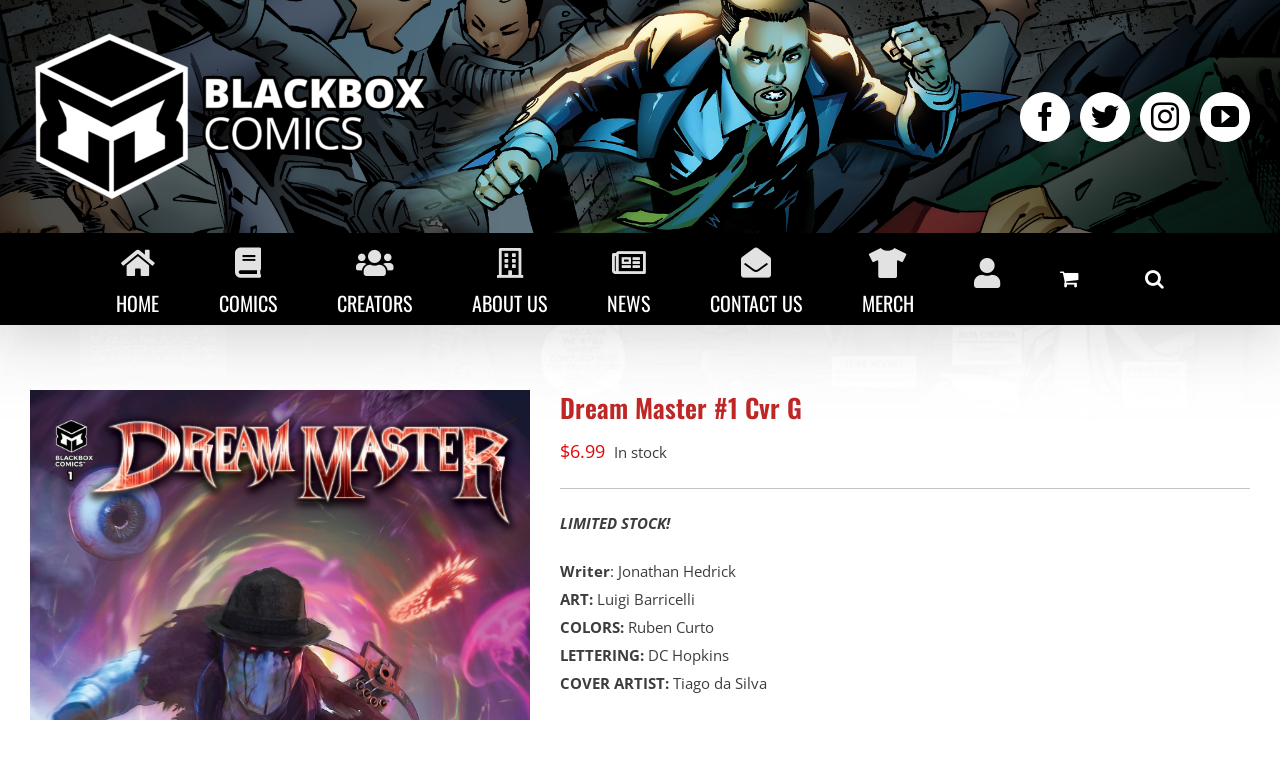

--- FILE ---
content_type: text/html; charset=UTF-8
request_url: https://blackboxcomics.net/shop/dream-master-1-pre-order-cvr-g/
body_size: 27463
content:
<!DOCTYPE html>
<html class="avada-html-layout-wide avada-html-header-position-top" lang="en-US" prefix="og: http://ogp.me/ns# fb: http://ogp.me/ns/fb#">
<head>
	<meta http-equiv="X-UA-Compatible" content="IE=edge" />
	<meta http-equiv="Content-Type" content="text/html; charset=utf-8"/>
	<meta name="viewport" content="width=device-width, initial-scale=1, maximum-scale=1" />
	<meta name='robots' content='index, follow, max-image-preview:large, max-snippet:-1, max-video-preview:-1' />

	<!-- This site is optimized with the Yoast SEO plugin v26.8 - https://yoast.com/product/yoast-seo-wordpress/ -->
	<title>Dream Master #1 Cvr G - BlackBox Comics</title>
	<link rel="canonical" href="https://blackboxcomics.net/shop/dream-master-1-pre-order-cvr-g/" />
	<meta property="og:locale" content="en_US" />
	<meta property="og:type" content="article" />
	<meta property="og:title" content="Dream Master #1 Cvr G - BlackBox Comics" />
	<meta property="og:description" content="LIMITED STOCK! Writer: Jonathan Hedrick ART: Luigi Barricelli COLORS: Ruben Curto LETTERING: DC Hopkins COVER ARTIST: Tiago da Silva Published: November 30, 2022 DIAMOND ID: DEC221184 GENRE: Thriller, Fantasy, Horror, Action There is a forgotten paladin who protects us from our nightmares while we sleep. Without him, we may never wake up again. He is the Dream Master. His curse is to guard our unconscious bodies from an evil entity who wishes to enter our reality, collapsing it for all eternity." />
	<meta property="og:url" content="https://blackboxcomics.net/shop/dream-master-1-pre-order-cvr-g/" />
	<meta property="og:site_name" content="BlackBox Comics" />
	<meta property="article:publisher" content="http://facebook.com/BlackBoxComics" />
	<meta property="article:modified_time" content="2025-10-20T17:05:03+00:00" />
	<meta property="og:image" content="https://blackboxcomics.net/wp-content/uploads/2022/11/DREAM-MASTER-1-cover-D-scaled.jpg" />
	<meta property="og:image:width" content="1952" />
	<meta property="og:image:height" content="3000" />
	<meta property="og:image:type" content="image/jpeg" />
	<meta name="twitter:card" content="summary_large_image" />
	<meta name="twitter:site" content="@BlackBoxComicsP" />
	<script type="application/ld+json" class="yoast-schema-graph">{"@context":"https://schema.org","@graph":[{"@type":"WebPage","@id":"https://blackboxcomics.net/shop/dream-master-1-pre-order-cvr-g/","url":"https://blackboxcomics.net/shop/dream-master-1-pre-order-cvr-g/","name":"Dream Master #1 Cvr G - BlackBox Comics","isPartOf":{"@id":"https://blackboxcomics.net/#website"},"primaryImageOfPage":{"@id":"https://blackboxcomics.net/shop/dream-master-1-pre-order-cvr-g/#primaryimage"},"image":{"@id":"https://blackboxcomics.net/shop/dream-master-1-pre-order-cvr-g/#primaryimage"},"thumbnailUrl":"https://blackboxcomics.net/wp-content/uploads/2022/11/DREAM-MASTER-1-cover-D-scaled.jpg","datePublished":"2022-11-23T15:30:42+00:00","dateModified":"2025-10-20T17:05:03+00:00","breadcrumb":{"@id":"https://blackboxcomics.net/shop/dream-master-1-pre-order-cvr-g/#breadcrumb"},"inLanguage":"en-US","potentialAction":[{"@type":"ReadAction","target":["https://blackboxcomics.net/shop/dream-master-1-pre-order-cvr-g/"]}]},{"@type":"ImageObject","inLanguage":"en-US","@id":"https://blackboxcomics.net/shop/dream-master-1-pre-order-cvr-g/#primaryimage","url":"https://blackboxcomics.net/wp-content/uploads/2022/11/DREAM-MASTER-1-cover-D-scaled.jpg","contentUrl":"https://blackboxcomics.net/wp-content/uploads/2022/11/DREAM-MASTER-1-cover-D-scaled.jpg","width":1952,"height":3000,"caption":"ream Master 1 Cover D Scaled"},{"@type":"BreadcrumbList","@id":"https://blackboxcomics.net/shop/dream-master-1-pre-order-cvr-g/#breadcrumb","itemListElement":[{"@type":"ListItem","position":1,"name":"Home","item":"https://blackboxcomics.net/"},{"@type":"ListItem","position":2,"name":"Shop","item":"https://blackboxcomics.net/shop/"},{"@type":"ListItem","position":3,"name":"Dream Master #1 Cvr G"}]},{"@type":"WebSite","@id":"https://blackboxcomics.net/#website","url":"https://blackboxcomics.net/","name":"BlackBox Comics","description":"What&#039;s Inside the Box?","publisher":{"@id":"https://blackboxcomics.net/#organization"},"potentialAction":[{"@type":"SearchAction","target":{"@type":"EntryPoint","urlTemplate":"https://blackboxcomics.net/?s={search_term_string}"},"query-input":{"@type":"PropertyValueSpecification","valueRequired":true,"valueName":"search_term_string"}}],"inLanguage":"en-US"},{"@type":"Organization","@id":"https://blackboxcomics.net/#organization","name":"BlackBox Comics, LLC","url":"https://blackboxcomics.net/","logo":{"@type":"ImageObject","inLanguage":"en-US","@id":"https://blackboxcomics.net/#/schema/logo/image/","url":"https://blackboxcomics.net/wp-content/uploads/2017/06/Blackbox-Icon-1.png","contentUrl":"https://blackboxcomics.net/wp-content/uploads/2017/06/Blackbox-Icon-1.png","width":612,"height":665,"caption":"BlackBox Comics, LLC"},"image":{"@id":"https://blackboxcomics.net/#/schema/logo/image/"},"sameAs":["http://facebook.com/BlackBoxComics","https://x.com/BlackBoxComicsP"]}]}</script>
	<!-- / Yoast SEO plugin. -->


<link rel="alternate" type="application/rss+xml" title="BlackBox Comics &raquo; Feed" href="https://blackboxcomics.net/feed/" />
<link rel="alternate" type="application/rss+xml" title="BlackBox Comics &raquo; Comments Feed" href="https://blackboxcomics.net/comments/feed/" />
<link rel="alternate" type="text/calendar" title="BlackBox Comics &raquo; iCal Feed" href="https://blackboxcomics.net/events/?ical=1" />
					<link rel="shortcut icon" href="https://blackboxcomics.net/wp-content/uploads/2017/06/cropped-Blackbox-Icon-1.png" type="image/x-icon" />
		
		
		
		
		
		<link rel="alternate" type="application/rss+xml" title="BlackBox Comics &raquo; Dream Master #1 Cvr G Comments Feed" href="https://blackboxcomics.net/shop/dream-master-1-pre-order-cvr-g/feed/" />
<link rel="alternate" title="oEmbed (JSON)" type="application/json+oembed" href="https://blackboxcomics.net/wp-json/oembed/1.0/embed?url=https%3A%2F%2Fblackboxcomics.net%2Fshop%2Fdream-master-1-pre-order-cvr-g%2F" />
<link rel="alternate" title="oEmbed (XML)" type="text/xml+oembed" href="https://blackboxcomics.net/wp-json/oembed/1.0/embed?url=https%3A%2F%2Fblackboxcomics.net%2Fshop%2Fdream-master-1-pre-order-cvr-g%2F&#038;format=xml" />

		<meta property="og:title" content="Dream Master #1 Cvr G"/>
		<meta property="og:type" content="article"/>
		<meta property="og:url" content="https://blackboxcomics.net/shop/dream-master-1-pre-order-cvr-g/"/>
		<meta property="og:site_name" content="BlackBox Comics"/>
		<meta property="og:description" content=""/>

									<meta property="og:image" content="https://blackboxcomics.net/wp-content/uploads/2022/11/DREAM-MASTER-1-cover-D-scaled.jpg"/>
							<style id='wp-img-auto-sizes-contain-inline-css' type='text/css'>
img:is([sizes=auto i],[sizes^="auto," i]){contain-intrinsic-size:3000px 1500px}
/*# sourceURL=wp-img-auto-sizes-contain-inline-css */
</style>
<link rel='stylesheet' id='stripe-main-styles-css' href='https://blackboxcomics.net/wp-content/mu-plugins/vendor/godaddy/mwc-core/assets/css/stripe-settings.css' type='text/css' media='all' />
<link rel='stylesheet' id='sbi_styles-css' href='https://blackboxcomics.net/wp-content/plugins/instagram-feed/css/sbi-styles.min.css?ver=6.10.0' type='text/css' media='all' />
<style id='wp-emoji-styles-inline-css' type='text/css'>

	img.wp-smiley, img.emoji {
		display: inline !important;
		border: none !important;
		box-shadow: none !important;
		height: 1em !important;
		width: 1em !important;
		margin: 0 0.07em !important;
		vertical-align: -0.1em !important;
		background: none !important;
		padding: 0 !important;
	}
/*# sourceURL=wp-emoji-styles-inline-css */
</style>
<style id='classic-theme-styles-inline-css' type='text/css'>
/*! This file is auto-generated */
.wp-block-button__link{color:#fff;background-color:#32373c;border-radius:9999px;box-shadow:none;text-decoration:none;padding:calc(.667em + 2px) calc(1.333em + 2px);font-size:1.125em}.wp-block-file__button{background:#32373c;color:#fff;text-decoration:none}
/*# sourceURL=/wp-includes/css/classic-themes.min.css */
</style>
<style id='woocommerce-inline-inline-css' type='text/css'>
.woocommerce form .form-row .required { visibility: visible; }
/*# sourceURL=woocommerce-inline-inline-css */
</style>
<link rel='stylesheet' id='mc4wp-form-themes-css' href='https://blackboxcomics.net/wp-content/plugins/mailchimp-for-wp/assets/css/form-themes.css?ver=4.11.1' type='text/css' media='all' />
<link rel='stylesheet' id='wp-components-css' href='https://blackboxcomics.net/wp-includes/css/dist/components/style.min.css?ver=6.9' type='text/css' media='all' />
<link rel='stylesheet' id='godaddy-styles-css' href='https://blackboxcomics.net/wp-content/mu-plugins/vendor/wpex/godaddy-launch/includes/Dependencies/GoDaddy/Styles/build/latest.css?ver=2.0.2' type='text/css' media='all' />
<link rel='stylesheet' id='avada-max-sh-cbp-woo-quick-view-css' href='https://blackboxcomics.net/wp-content/themes/Avada/assets/css/media/max-sh-cbp-woo-quick-view.min.css?ver=7.4.1' type='text/css' media='only screen and (max-width: 800px)' />
<link rel='stylesheet' id='avada-min-sh-cbp-woo-quick-view-css' href='https://blackboxcomics.net/wp-content/themes/Avada/assets/css/media/min-sh-cbp-woo-quick-view.min.css?ver=7.4.1' type='text/css' media='only screen and (min-width: 800px)' />
<link rel='stylesheet' id='avada-max-sh-cbp-woo-tabs-css' href='https://blackboxcomics.net/wp-content/themes/Avada/assets/css/media/max-sh-cbp-woo-tabs.min.css?ver=7.4.1' type='text/css' media='only screen and (max-width: 800px)' />
<link rel='stylesheet' id='avada-max-1c-css' href='https://blackboxcomics.net/wp-content/themes/Avada/assets/css/media/max-1c.min.css?ver=7.4.1' type='text/css' media='only screen and (max-width: 644px)' />
<link rel='stylesheet' id='avada-max-2c-css' href='https://blackboxcomics.net/wp-content/themes/Avada/assets/css/media/max-2c.min.css?ver=7.4.1' type='text/css' media='only screen and (max-width: 735px)' />
<link rel='stylesheet' id='avada-min-2c-max-3c-css' href='https://blackboxcomics.net/wp-content/themes/Avada/assets/css/media/min-2c-max-3c.min.css?ver=7.4.1' type='text/css' media='only screen and (min-width: 735px) and (max-width: 826px)' />
<link rel='stylesheet' id='avada-min-3c-max-4c-css' href='https://blackboxcomics.net/wp-content/themes/Avada/assets/css/media/min-3c-max-4c.min.css?ver=7.4.1' type='text/css' media='only screen and (min-width: 826px) and (max-width: 917px)' />
<link rel='stylesheet' id='avada-min-4c-max-5c-css' href='https://blackboxcomics.net/wp-content/themes/Avada/assets/css/media/min-4c-max-5c.min.css?ver=7.4.1' type='text/css' media='only screen and (min-width: 917px) and (max-width: 1008px)' />
<link rel='stylesheet' id='avada-min-5c-max-6c-css' href='https://blackboxcomics.net/wp-content/themes/Avada/assets/css/media/min-5c-max-6c.min.css?ver=7.4.1' type='text/css' media='only screen and (min-width: 1008px) and (max-width: 1099px)' />
<link rel='stylesheet' id='avada-min-shbp-css' href='https://blackboxcomics.net/wp-content/themes/Avada/assets/css/media/min-shbp.min.css?ver=7.4.1' type='text/css' media='only screen and (min-width: 1051px)' />
<link rel='stylesheet' id='avada-min-shbp-header-legacy-css' href='https://blackboxcomics.net/wp-content/themes/Avada/assets/css/media/min-shbp-header-legacy.min.css?ver=7.4.1' type='text/css' media='only screen and (min-width: 1051px)' />
<link rel='stylesheet' id='avada-max-shbp-css' href='https://blackboxcomics.net/wp-content/themes/Avada/assets/css/media/max-shbp.min.css?ver=7.4.1' type='text/css' media='only screen and (max-width: 1050px)' />
<link rel='stylesheet' id='avada-max-shbp-header-legacy-css' href='https://blackboxcomics.net/wp-content/themes/Avada/assets/css/media/max-shbp-header-legacy.min.css?ver=7.4.1' type='text/css' media='only screen and (max-width: 1050px)' />
<link rel='stylesheet' id='avada-max-sh-shbp-css' href='https://blackboxcomics.net/wp-content/themes/Avada/assets/css/media/max-sh-shbp.min.css?ver=7.4.1' type='text/css' media='only screen and (max-width: 1050px)' />
<link rel='stylesheet' id='avada-max-sh-shbp-header-legacy-css' href='https://blackboxcomics.net/wp-content/themes/Avada/assets/css/media/max-sh-shbp-header-legacy.min.css?ver=7.4.1' type='text/css' media='only screen and (max-width: 1050px)' />
<link rel='stylesheet' id='avada-min-768-max-1024-p-css' href='https://blackboxcomics.net/wp-content/themes/Avada/assets/css/media/min-768-max-1024-p.min.css?ver=7.4.1' type='text/css' media='only screen and (min-device-width: 768px) and (max-device-width: 1024px) and (orientation: portrait)' />
<link rel='stylesheet' id='avada-min-768-max-1024-p-header-legacy-css' href='https://blackboxcomics.net/wp-content/themes/Avada/assets/css/media/min-768-max-1024-p-header-legacy.min.css?ver=7.4.1' type='text/css' media='only screen and (min-device-width: 768px) and (max-device-width: 1024px) and (orientation: portrait)' />
<link rel='stylesheet' id='avada-min-768-max-1024-l-css' href='https://blackboxcomics.net/wp-content/themes/Avada/assets/css/media/min-768-max-1024-l.min.css?ver=7.4.1' type='text/css' media='only screen and (min-device-width: 768px) and (max-device-width: 1024px) and (orientation: landscape)' />
<link rel='stylesheet' id='avada-min-768-max-1024-l-header-legacy-css' href='https://blackboxcomics.net/wp-content/themes/Avada/assets/css/media/min-768-max-1024-l-header-legacy.min.css?ver=7.4.1' type='text/css' media='only screen and (min-device-width: 768px) and (max-device-width: 1024px) and (orientation: landscape)' />
<link rel='stylesheet' id='avada-max-sh-cbp-css' href='https://blackboxcomics.net/wp-content/themes/Avada/assets/css/media/max-sh-cbp.min.css?ver=7.4.1' type='text/css' media='only screen and (max-width: 800px)' />
<link rel='stylesheet' id='avada-max-sh-sbp-css' href='https://blackboxcomics.net/wp-content/themes/Avada/assets/css/media/max-sh-sbp.min.css?ver=7.4.1' type='text/css' media='only screen and (max-width: 800px)' />
<link rel='stylesheet' id='avada-max-sh-640-css' href='https://blackboxcomics.net/wp-content/themes/Avada/assets/css/media/max-sh-640.min.css?ver=7.4.1' type='text/css' media='only screen and (max-width: 640px)' />
<link rel='stylesheet' id='avada-max-shbp-18-css' href='https://blackboxcomics.net/wp-content/themes/Avada/assets/css/media/max-shbp-18.min.css?ver=7.4.1' type='text/css' media='only screen and (max-width: 1032px)' />
<link rel='stylesheet' id='avada-max-shbp-32-css' href='https://blackboxcomics.net/wp-content/themes/Avada/assets/css/media/max-shbp-32.min.css?ver=7.4.1' type='text/css' media='only screen and (max-width: 1018px)' />
<link rel='stylesheet' id='avada-min-sh-cbp-css' href='https://blackboxcomics.net/wp-content/themes/Avada/assets/css/media/min-sh-cbp.min.css?ver=7.4.1' type='text/css' media='only screen and (min-width: 800px)' />
<link rel='stylesheet' id='avada-max-640-css' href='https://blackboxcomics.net/wp-content/themes/Avada/assets/css/media/max-640.min.css?ver=7.4.1' type='text/css' media='only screen and (max-device-width: 640px)' />
<link rel='stylesheet' id='avada-max-main-css' href='https://blackboxcomics.net/wp-content/themes/Avada/assets/css/media/max-main.min.css?ver=7.4.1' type='text/css' media='only screen and (max-width: 1099px)' />
<link rel='stylesheet' id='avada-max-cbp-css' href='https://blackboxcomics.net/wp-content/themes/Avada/assets/css/media/max-cbp.min.css?ver=7.4.1' type='text/css' media='only screen and (max-width: 800px)' />
<link rel='stylesheet' id='avada-max-640-sliders-css' href='https://blackboxcomics.net/wp-content/themes/Avada/assets/css/media/max-640-sliders.min.css?ver=7.4.1' type='text/css' media='only screen and (max-device-width: 640px)' />
<link rel='stylesheet' id='avada-max-sh-cbp-sliders-css' href='https://blackboxcomics.net/wp-content/themes/Avada/assets/css/media/max-sh-cbp-sliders.min.css?ver=7.4.1' type='text/css' media='only screen and (max-width: 800px)' />
<link rel='stylesheet' id='avada-max-sh-cbp-eslider-css' href='https://blackboxcomics.net/wp-content/themes/Avada/assets/css/media/max-sh-cbp-eslider.min.css?ver=7.4.1' type='text/css' media='only screen and (max-width: 800px)' />
<link rel='stylesheet' id='avada-max-768-ec-css' href='https://blackboxcomics.net/wp-content/themes/Avada/assets/css/media/max-768-ec.min.css?ver=7.4.1' type='text/css' media='only screen and (max-width: 768px)' />
<link rel='stylesheet' id='avada-max-sh-cbp-ec-css' href='https://blackboxcomics.net/wp-content/themes/Avada/assets/css/media/max-sh-cbp-ec.min.css?ver=7.4.1' type='text/css' media='only screen and (max-width: 800px)' />
<link rel='stylesheet' id='avada-max-sh-cbp-social-sharing-css' href='https://blackboxcomics.net/wp-content/themes/Avada/assets/css/media/max-sh-cbp-social-sharing.min.css?ver=7.4.1' type='text/css' media='only screen and (max-width: 800px)' />
<link rel='stylesheet' id='fb-max-sh-cbp-css' href='https://blackboxcomics.net/wp-content/plugins/fusion-builder/assets/css/media/max-sh-cbp.min.css?ver=3.4.1' type='text/css' media='only screen and (max-width: 800px)' />
<link rel='stylesheet' id='fb-min-768-max-1024-p-css' href='https://blackboxcomics.net/wp-content/plugins/fusion-builder/assets/css/media/min-768-max-1024-p.min.css?ver=3.4.1' type='text/css' media='only screen and (min-device-width: 768px) and (max-device-width: 1024px) and (orientation: portrait)' />
<link rel='stylesheet' id='fb-max-640-css' href='https://blackboxcomics.net/wp-content/plugins/fusion-builder/assets/css/media/max-640.min.css?ver=3.4.1' type='text/css' media='only screen and (max-device-width: 640px)' />
<link rel='stylesheet' id='fb-max-1c-css' href='https://blackboxcomics.net/wp-content/plugins/fusion-builder/assets/css/media/max-1c.css?ver=3.4.1' type='text/css' media='only screen and (max-width: 644px)' />
<link rel='stylesheet' id='fb-max-2c-css' href='https://blackboxcomics.net/wp-content/plugins/fusion-builder/assets/css/media/max-2c.css?ver=3.4.1' type='text/css' media='only screen and (max-width: 735px)' />
<link rel='stylesheet' id='fb-min-2c-max-3c-css' href='https://blackboxcomics.net/wp-content/plugins/fusion-builder/assets/css/media/min-2c-max-3c.css?ver=3.4.1' type='text/css' media='only screen and (min-width: 735px) and (max-width: 826px)' />
<link rel='stylesheet' id='fb-min-3c-max-4c-css' href='https://blackboxcomics.net/wp-content/plugins/fusion-builder/assets/css/media/min-3c-max-4c.css?ver=3.4.1' type='text/css' media='only screen and (min-width: 826px) and (max-width: 917px)' />
<link rel='stylesheet' id='fb-min-4c-max-5c-css' href='https://blackboxcomics.net/wp-content/plugins/fusion-builder/assets/css/media/min-4c-max-5c.css?ver=3.4.1' type='text/css' media='only screen and (min-width: 917px) and (max-width: 1008px)' />
<link rel='stylesheet' id='fb-min-5c-max-6c-css' href='https://blackboxcomics.net/wp-content/plugins/fusion-builder/assets/css/media/min-5c-max-6c.css?ver=3.4.1' type='text/css' media='only screen and (min-width: 1008px) and (max-width: 1099px)' />
<link rel='stylesheet' id='avada-min-768-max-1024-woo-css' href='https://blackboxcomics.net/wp-content/themes/Avada/assets/css/media/min-768-max-1024-woo.min.css?ver=7.4.1' type='text/css' media='only screen and (min-device-width: 768px) and (max-device-width: 1024px)' />
<link rel='stylesheet' id='avada-max-sh-640-woo-css' href='https://blackboxcomics.net/wp-content/themes/Avada/assets/css/media/max-sh-640-woo.min.css?ver=7.4.1' type='text/css' media='only screen and (max-width: 640px)' />
<link rel='stylesheet' id='avada-max-sh-cbp-woo-css' href='https://blackboxcomics.net/wp-content/themes/Avada/assets/css/media/max-sh-cbp-woo.min.css?ver=7.4.1' type='text/css' media='only screen and (max-width: 800px)' />
<link rel='stylesheet' id='avada-min-sh-cbp-woo-css' href='https://blackboxcomics.net/wp-content/themes/Avada/assets/css/media/min-sh-cbp-woo.min.css?ver=7.4.1' type='text/css' media='only screen and (min-width: 800px)' />
<link rel='stylesheet' id='fusion-dynamic-css-css' href='https://blackboxcomics.net/wp-content/uploads/fusion-styles/4b79fbb403e633ac49e9a66bde882c26.min.css?ver=3.4.1' type='text/css' media='all' />
<script type="text/template" id="tmpl-variation-template">
	<div class="woocommerce-variation-description">{{{ data.variation.variation_description }}}</div>
	<div class="woocommerce-variation-price">{{{ data.variation.price_html }}}</div>
	<div class="woocommerce-variation-availability">{{{ data.variation.availability_html }}}</div>
</script>
<script type="text/template" id="tmpl-unavailable-variation-template">
	<p role="alert">Sorry, this product is unavailable. Please choose a different combination.</p>
</script>
<script type="text/javascript" src="https://blackboxcomics.net/wp-includes/js/jquery/jquery.min.js?ver=3.7.1" id="jquery-core-js"></script>
<script type="text/javascript" src="https://blackboxcomics.net/wp-includes/js/jquery/jquery-migrate.min.js?ver=3.4.1" id="jquery-migrate-js"></script>
<script type="text/javascript" src="https://blackboxcomics.net/wp-content/plugins/revslider/public/assets/js/rbtools.min.js?ver=6.6.20" async id="tp-tools-js"></script>
<script type="text/javascript" src="https://blackboxcomics.net/wp-content/plugins/revslider/public/assets/js/rs6.min.js?ver=6.6.20" async id="revmin-js"></script>
<script type="text/javascript" src="https://blackboxcomics.net/wp-content/plugins/woocommerce/assets/js/jquery-blockui/jquery.blockUI.min.js?ver=2.7.0-wc.10.4.3" id="wc-jquery-blockui-js" defer="defer" data-wp-strategy="defer"></script>
<script type="text/javascript" id="wc-add-to-cart-js-extra">
/* <![CDATA[ */
var wc_add_to_cart_params = {"ajax_url":"/wp-admin/admin-ajax.php","wc_ajax_url":"/?wc-ajax=%%endpoint%%","i18n_view_cart":"View cart","cart_url":"https://blackboxcomics.net/cart/","is_cart":"","cart_redirect_after_add":"no"};
//# sourceURL=wc-add-to-cart-js-extra
/* ]]> */
</script>
<script type="text/javascript" src="https://blackboxcomics.net/wp-content/plugins/woocommerce/assets/js/frontend/add-to-cart.min.js?ver=10.4.3" id="wc-add-to-cart-js" defer="defer" data-wp-strategy="defer"></script>
<script type="text/javascript" src="https://blackboxcomics.net/wp-content/plugins/woocommerce/assets/js/zoom/jquery.zoom.min.js?ver=1.7.21-wc.10.4.3" id="wc-zoom-js" defer="defer" data-wp-strategy="defer"></script>
<script type="text/javascript" src="https://blackboxcomics.net/wp-content/plugins/woocommerce/assets/js/flexslider/jquery.flexslider.min.js?ver=2.7.2-wc.10.4.3" id="wc-flexslider-js" defer="defer" data-wp-strategy="defer"></script>
<script type="text/javascript" id="wc-single-product-js-extra">
/* <![CDATA[ */
var wc_single_product_params = {"i18n_required_rating_text":"Please select a rating","i18n_rating_options":["1 of 5 stars","2 of 5 stars","3 of 5 stars","4 of 5 stars","5 of 5 stars"],"i18n_product_gallery_trigger_text":"View full-screen image gallery","review_rating_required":"yes","flexslider":{"rtl":false,"animation":"slide","smoothHeight":true,"directionNav":true,"controlNav":"thumbnails","slideshow":false,"animationSpeed":500,"animationLoop":false,"allowOneSlide":false},"zoom_enabled":"1","zoom_options":[],"photoswipe_enabled":"","photoswipe_options":{"shareEl":false,"closeOnScroll":false,"history":false,"hideAnimationDuration":0,"showAnimationDuration":0},"flexslider_enabled":"1"};
//# sourceURL=wc-single-product-js-extra
/* ]]> */
</script>
<script type="text/javascript" src="https://blackboxcomics.net/wp-content/plugins/woocommerce/assets/js/frontend/single-product.min.js?ver=10.4.3" id="wc-single-product-js" defer="defer" data-wp-strategy="defer"></script>
<script type="text/javascript" src="https://blackboxcomics.net/wp-content/plugins/woocommerce/assets/js/js-cookie/js.cookie.min.js?ver=2.1.4-wc.10.4.3" id="wc-js-cookie-js" defer="defer" data-wp-strategy="defer"></script>
<script type="text/javascript" id="woocommerce-js-extra">
/* <![CDATA[ */
var woocommerce_params = {"ajax_url":"/wp-admin/admin-ajax.php","wc_ajax_url":"/?wc-ajax=%%endpoint%%","i18n_password_show":"Show password","i18n_password_hide":"Hide password"};
//# sourceURL=woocommerce-js-extra
/* ]]> */
</script>
<script type="text/javascript" src="https://blackboxcomics.net/wp-content/plugins/woocommerce/assets/js/frontend/woocommerce.min.js?ver=10.4.3" id="woocommerce-js" defer="defer" data-wp-strategy="defer"></script>
<script src='https://blackboxcomics.net/wp-content/plugins/the-events-calendar/common/build/js/underscore-before.js'></script>
<script type="text/javascript" src="https://blackboxcomics.net/wp-includes/js/underscore.min.js?ver=1.13.7" id="underscore-js"></script>
<script src='https://blackboxcomics.net/wp-content/plugins/the-events-calendar/common/build/js/underscore-after.js'></script>
<script type="text/javascript" id="wp-util-js-extra">
/* <![CDATA[ */
var _wpUtilSettings = {"ajax":{"url":"/wp-admin/admin-ajax.php"}};
//# sourceURL=wp-util-js-extra
/* ]]> */
</script>
<script type="text/javascript" src="https://blackboxcomics.net/wp-includes/js/wp-util.min.js?ver=6.9" id="wp-util-js"></script>
<script type="text/javascript" id="wc-add-to-cart-variation-js-extra">
/* <![CDATA[ */
var wc_add_to_cart_variation_params = {"wc_ajax_url":"/?wc-ajax=%%endpoint%%","i18n_no_matching_variations_text":"Sorry, no products matched your selection. Please choose a different combination.","i18n_make_a_selection_text":"Please select some product options before adding this product to your cart.","i18n_unavailable_text":"Sorry, this product is unavailable. Please choose a different combination.","i18n_reset_alert_text":"Your selection has been reset. Please select some product options before adding this product to your cart."};
//# sourceURL=wc-add-to-cart-variation-js-extra
/* ]]> */
</script>
<script type="text/javascript" src="https://blackboxcomics.net/wp-content/plugins/woocommerce/assets/js/frontend/add-to-cart-variation.min.js?ver=10.4.3" id="wc-add-to-cart-variation-js" defer="defer" data-wp-strategy="defer"></script>
<link rel="https://api.w.org/" href="https://blackboxcomics.net/wp-json/" /><link rel="alternate" title="JSON" type="application/json" href="https://blackboxcomics.net/wp-json/wp/v2/product/21824" /><link rel="EditURI" type="application/rsd+xml" title="RSD" href="https://blackboxcomics.net/xmlrpc.php?rsd" />
<meta name="generator" content="WordPress 6.9" />
<meta name="generator" content="WooCommerce 10.4.3" />
<link rel='shortlink' href='https://blackboxcomics.net/?p=21824' />
		<link rel="manifest" href="https://blackboxcomics.net/wp-json/wp/v2/web-app-manifest">
					<meta name="theme-color" content="#fff">
								<meta name="apple-mobile-web-app-capable" content="yes">
				<meta name="mobile-web-app-capable" content="yes">

				<link rel="apple-touch-startup-image" href="https://blackboxcomics.net/wp-content/uploads/2017/06/cropped-Blackbox-Icon-1-192x192.png">

				<meta name="apple-mobile-web-app-title" content="BlackBox Comics">
		<meta name="application-name" content="BlackBox Comics">
		<meta name="tec-api-version" content="v1"><meta name="tec-api-origin" content="https://blackboxcomics.net"><link rel="alternate" href="https://blackboxcomics.net/wp-json/tribe/events/v1/" /><style type="text/css" id="css-fb-visibility">@media screen and (max-width: 640px){.fusion-no-small-visibility{display:none !important;}body:not(.fusion-builder-ui-wireframe) .sm-text-align-center{text-align:center !important;}body:not(.fusion-builder-ui-wireframe) .sm-text-align-left{text-align:left !important;}body:not(.fusion-builder-ui-wireframe) .sm-text-align-right{text-align:right !important;}body:not(.fusion-builder-ui-wireframe) .sm-mx-auto{margin-left:auto !important;margin-right:auto !important;}body:not(.fusion-builder-ui-wireframe) .sm-ml-auto{margin-left:auto !important;}body:not(.fusion-builder-ui-wireframe) .sm-mr-auto{margin-right:auto !important;}body:not(.fusion-builder-ui-wireframe) .fusion-absolute-position-small{position:absolute;top:auto;width:100%;}}@media screen and (min-width: 641px) and (max-width: 1024px){.fusion-no-medium-visibility{display:none !important;}body:not(.fusion-builder-ui-wireframe) .md-text-align-center{text-align:center !important;}body:not(.fusion-builder-ui-wireframe) .md-text-align-left{text-align:left !important;}body:not(.fusion-builder-ui-wireframe) .md-text-align-right{text-align:right !important;}body:not(.fusion-builder-ui-wireframe) .md-mx-auto{margin-left:auto !important;margin-right:auto !important;}body:not(.fusion-builder-ui-wireframe) .md-ml-auto{margin-left:auto !important;}body:not(.fusion-builder-ui-wireframe) .md-mr-auto{margin-right:auto !important;}body:not(.fusion-builder-ui-wireframe) .fusion-absolute-position-medium{position:absolute;top:auto;width:100%;}}@media screen and (min-width: 1025px){.fusion-no-large-visibility{display:none !important;}body:not(.fusion-builder-ui-wireframe) .lg-text-align-center{text-align:center !important;}body:not(.fusion-builder-ui-wireframe) .lg-text-align-left{text-align:left !important;}body:not(.fusion-builder-ui-wireframe) .lg-text-align-right{text-align:right !important;}body:not(.fusion-builder-ui-wireframe) .lg-mx-auto{margin-left:auto !important;margin-right:auto !important;}body:not(.fusion-builder-ui-wireframe) .lg-ml-auto{margin-left:auto !important;}body:not(.fusion-builder-ui-wireframe) .lg-mr-auto{margin-right:auto !important;}body:not(.fusion-builder-ui-wireframe) .fusion-absolute-position-large{position:absolute;top:auto;width:100%;}}</style>	<noscript><style>.woocommerce-product-gallery{ opacity: 1 !important; }</style></noscript>
	<meta name="generator" content="Powered by Slider Revolution 6.6.20 - responsive, Mobile-Friendly Slider Plugin for WordPress with comfortable drag and drop interface." />
<link rel="icon" href="https://blackboxcomics.net/wp-content/uploads/2017/06/cropped-Blackbox-Icon-1-32x32.png" sizes="32x32" />
<link rel="icon" href="https://blackboxcomics.net/wp-content/uploads/2017/06/cropped-Blackbox-Icon-1-192x192.png" sizes="192x192" />
<link rel="apple-touch-icon" href="https://blackboxcomics.net/wp-content/uploads/2017/06/cropped-Blackbox-Icon-1-180x180.png" />
<meta name="msapplication-TileImage" content="https://blackboxcomics.net/wp-content/uploads/2017/06/cropped-Blackbox-Icon-1-270x270.png" />
<script>function setREVStartSize(e){
			//window.requestAnimationFrame(function() {
				window.RSIW = window.RSIW===undefined ? window.innerWidth : window.RSIW;
				window.RSIH = window.RSIH===undefined ? window.innerHeight : window.RSIH;
				try {
					var pw = document.getElementById(e.c).parentNode.offsetWidth,
						newh;
					pw = pw===0 || isNaN(pw) || (e.l=="fullwidth" || e.layout=="fullwidth") ? window.RSIW : pw;
					e.tabw = e.tabw===undefined ? 0 : parseInt(e.tabw);
					e.thumbw = e.thumbw===undefined ? 0 : parseInt(e.thumbw);
					e.tabh = e.tabh===undefined ? 0 : parseInt(e.tabh);
					e.thumbh = e.thumbh===undefined ? 0 : parseInt(e.thumbh);
					e.tabhide = e.tabhide===undefined ? 0 : parseInt(e.tabhide);
					e.thumbhide = e.thumbhide===undefined ? 0 : parseInt(e.thumbhide);
					e.mh = e.mh===undefined || e.mh=="" || e.mh==="auto" ? 0 : parseInt(e.mh,0);
					if(e.layout==="fullscreen" || e.l==="fullscreen")
						newh = Math.max(e.mh,window.RSIH);
					else{
						e.gw = Array.isArray(e.gw) ? e.gw : [e.gw];
						for (var i in e.rl) if (e.gw[i]===undefined || e.gw[i]===0) e.gw[i] = e.gw[i-1];
						e.gh = e.el===undefined || e.el==="" || (Array.isArray(e.el) && e.el.length==0)? e.gh : e.el;
						e.gh = Array.isArray(e.gh) ? e.gh : [e.gh];
						for (var i in e.rl) if (e.gh[i]===undefined || e.gh[i]===0) e.gh[i] = e.gh[i-1];
											
						var nl = new Array(e.rl.length),
							ix = 0,
							sl;
						e.tabw = e.tabhide>=pw ? 0 : e.tabw;
						e.thumbw = e.thumbhide>=pw ? 0 : e.thumbw;
						e.tabh = e.tabhide>=pw ? 0 : e.tabh;
						e.thumbh = e.thumbhide>=pw ? 0 : e.thumbh;
						for (var i in e.rl) nl[i] = e.rl[i]<window.RSIW ? 0 : e.rl[i];
						sl = nl[0];
						for (var i in nl) if (sl>nl[i] && nl[i]>0) { sl = nl[i]; ix=i;}
						var m = pw>(e.gw[ix]+e.tabw+e.thumbw) ? 1 : (pw-(e.tabw+e.thumbw)) / (e.gw[ix]);
						newh =  (e.gh[ix] * m) + (e.tabh + e.thumbh);
					}
					var el = document.getElementById(e.c);
					if (el!==null && el) el.style.height = newh+"px";
					el = document.getElementById(e.c+"_wrapper");
					if (el!==null && el) {
						el.style.height = newh+"px";
						el.style.display = "block";
					}
				} catch(e){
					console.log("Failure at Presize of Slider:" + e)
				}
			//});
		  };</script>
		<script type="text/javascript">
			var doc = document.documentElement;
			doc.setAttribute( 'data-useragent', navigator.userAgent );
		</script>
		
	<link rel='stylesheet' id='wc-blocks-style-css' href='https://blackboxcomics.net/wp-content/plugins/woocommerce/assets/client/blocks/wc-blocks.css?ver=wc-10.4.3' type='text/css' media='all' />
<style id='global-styles-inline-css' type='text/css'>
:root{--wp--preset--aspect-ratio--square: 1;--wp--preset--aspect-ratio--4-3: 4/3;--wp--preset--aspect-ratio--3-4: 3/4;--wp--preset--aspect-ratio--3-2: 3/2;--wp--preset--aspect-ratio--2-3: 2/3;--wp--preset--aspect-ratio--16-9: 16/9;--wp--preset--aspect-ratio--9-16: 9/16;--wp--preset--color--black: #000000;--wp--preset--color--cyan-bluish-gray: #abb8c3;--wp--preset--color--white: #ffffff;--wp--preset--color--pale-pink: #f78da7;--wp--preset--color--vivid-red: #cf2e2e;--wp--preset--color--luminous-vivid-orange: #ff6900;--wp--preset--color--luminous-vivid-amber: #fcb900;--wp--preset--color--light-green-cyan: #7bdcb5;--wp--preset--color--vivid-green-cyan: #00d084;--wp--preset--color--pale-cyan-blue: #8ed1fc;--wp--preset--color--vivid-cyan-blue: #0693e3;--wp--preset--color--vivid-purple: #9b51e0;--wp--preset--gradient--vivid-cyan-blue-to-vivid-purple: linear-gradient(135deg,rgb(6,147,227) 0%,rgb(155,81,224) 100%);--wp--preset--gradient--light-green-cyan-to-vivid-green-cyan: linear-gradient(135deg,rgb(122,220,180) 0%,rgb(0,208,130) 100%);--wp--preset--gradient--luminous-vivid-amber-to-luminous-vivid-orange: linear-gradient(135deg,rgb(252,185,0) 0%,rgb(255,105,0) 100%);--wp--preset--gradient--luminous-vivid-orange-to-vivid-red: linear-gradient(135deg,rgb(255,105,0) 0%,rgb(207,46,46) 100%);--wp--preset--gradient--very-light-gray-to-cyan-bluish-gray: linear-gradient(135deg,rgb(238,238,238) 0%,rgb(169,184,195) 100%);--wp--preset--gradient--cool-to-warm-spectrum: linear-gradient(135deg,rgb(74,234,220) 0%,rgb(151,120,209) 20%,rgb(207,42,186) 40%,rgb(238,44,130) 60%,rgb(251,105,98) 80%,rgb(254,248,76) 100%);--wp--preset--gradient--blush-light-purple: linear-gradient(135deg,rgb(255,206,236) 0%,rgb(152,150,240) 100%);--wp--preset--gradient--blush-bordeaux: linear-gradient(135deg,rgb(254,205,165) 0%,rgb(254,45,45) 50%,rgb(107,0,62) 100%);--wp--preset--gradient--luminous-dusk: linear-gradient(135deg,rgb(255,203,112) 0%,rgb(199,81,192) 50%,rgb(65,88,208) 100%);--wp--preset--gradient--pale-ocean: linear-gradient(135deg,rgb(255,245,203) 0%,rgb(182,227,212) 50%,rgb(51,167,181) 100%);--wp--preset--gradient--electric-grass: linear-gradient(135deg,rgb(202,248,128) 0%,rgb(113,206,126) 100%);--wp--preset--gradient--midnight: linear-gradient(135deg,rgb(2,3,129) 0%,rgb(40,116,252) 100%);--wp--preset--font-size--small: 11.25px;--wp--preset--font-size--medium: 20px;--wp--preset--font-size--large: 22.5px;--wp--preset--font-size--x-large: 42px;--wp--preset--font-size--normal: 15px;--wp--preset--font-size--xlarge: 30px;--wp--preset--font-size--huge: 45px;--wp--preset--spacing--20: 0.44rem;--wp--preset--spacing--30: 0.67rem;--wp--preset--spacing--40: 1rem;--wp--preset--spacing--50: 1.5rem;--wp--preset--spacing--60: 2.25rem;--wp--preset--spacing--70: 3.38rem;--wp--preset--spacing--80: 5.06rem;--wp--preset--shadow--natural: 6px 6px 9px rgba(0, 0, 0, 0.2);--wp--preset--shadow--deep: 12px 12px 50px rgba(0, 0, 0, 0.4);--wp--preset--shadow--sharp: 6px 6px 0px rgba(0, 0, 0, 0.2);--wp--preset--shadow--outlined: 6px 6px 0px -3px rgb(255, 255, 255), 6px 6px rgb(0, 0, 0);--wp--preset--shadow--crisp: 6px 6px 0px rgb(0, 0, 0);}:where(.is-layout-flex){gap: 0.5em;}:where(.is-layout-grid){gap: 0.5em;}body .is-layout-flex{display: flex;}.is-layout-flex{flex-wrap: wrap;align-items: center;}.is-layout-flex > :is(*, div){margin: 0;}body .is-layout-grid{display: grid;}.is-layout-grid > :is(*, div){margin: 0;}:where(.wp-block-columns.is-layout-flex){gap: 2em;}:where(.wp-block-columns.is-layout-grid){gap: 2em;}:where(.wp-block-post-template.is-layout-flex){gap: 1.25em;}:where(.wp-block-post-template.is-layout-grid){gap: 1.25em;}.has-black-color{color: var(--wp--preset--color--black) !important;}.has-cyan-bluish-gray-color{color: var(--wp--preset--color--cyan-bluish-gray) !important;}.has-white-color{color: var(--wp--preset--color--white) !important;}.has-pale-pink-color{color: var(--wp--preset--color--pale-pink) !important;}.has-vivid-red-color{color: var(--wp--preset--color--vivid-red) !important;}.has-luminous-vivid-orange-color{color: var(--wp--preset--color--luminous-vivid-orange) !important;}.has-luminous-vivid-amber-color{color: var(--wp--preset--color--luminous-vivid-amber) !important;}.has-light-green-cyan-color{color: var(--wp--preset--color--light-green-cyan) !important;}.has-vivid-green-cyan-color{color: var(--wp--preset--color--vivid-green-cyan) !important;}.has-pale-cyan-blue-color{color: var(--wp--preset--color--pale-cyan-blue) !important;}.has-vivid-cyan-blue-color{color: var(--wp--preset--color--vivid-cyan-blue) !important;}.has-vivid-purple-color{color: var(--wp--preset--color--vivid-purple) !important;}.has-black-background-color{background-color: var(--wp--preset--color--black) !important;}.has-cyan-bluish-gray-background-color{background-color: var(--wp--preset--color--cyan-bluish-gray) !important;}.has-white-background-color{background-color: var(--wp--preset--color--white) !important;}.has-pale-pink-background-color{background-color: var(--wp--preset--color--pale-pink) !important;}.has-vivid-red-background-color{background-color: var(--wp--preset--color--vivid-red) !important;}.has-luminous-vivid-orange-background-color{background-color: var(--wp--preset--color--luminous-vivid-orange) !important;}.has-luminous-vivid-amber-background-color{background-color: var(--wp--preset--color--luminous-vivid-amber) !important;}.has-light-green-cyan-background-color{background-color: var(--wp--preset--color--light-green-cyan) !important;}.has-vivid-green-cyan-background-color{background-color: var(--wp--preset--color--vivid-green-cyan) !important;}.has-pale-cyan-blue-background-color{background-color: var(--wp--preset--color--pale-cyan-blue) !important;}.has-vivid-cyan-blue-background-color{background-color: var(--wp--preset--color--vivid-cyan-blue) !important;}.has-vivid-purple-background-color{background-color: var(--wp--preset--color--vivid-purple) !important;}.has-black-border-color{border-color: var(--wp--preset--color--black) !important;}.has-cyan-bluish-gray-border-color{border-color: var(--wp--preset--color--cyan-bluish-gray) !important;}.has-white-border-color{border-color: var(--wp--preset--color--white) !important;}.has-pale-pink-border-color{border-color: var(--wp--preset--color--pale-pink) !important;}.has-vivid-red-border-color{border-color: var(--wp--preset--color--vivid-red) !important;}.has-luminous-vivid-orange-border-color{border-color: var(--wp--preset--color--luminous-vivid-orange) !important;}.has-luminous-vivid-amber-border-color{border-color: var(--wp--preset--color--luminous-vivid-amber) !important;}.has-light-green-cyan-border-color{border-color: var(--wp--preset--color--light-green-cyan) !important;}.has-vivid-green-cyan-border-color{border-color: var(--wp--preset--color--vivid-green-cyan) !important;}.has-pale-cyan-blue-border-color{border-color: var(--wp--preset--color--pale-cyan-blue) !important;}.has-vivid-cyan-blue-border-color{border-color: var(--wp--preset--color--vivid-cyan-blue) !important;}.has-vivid-purple-border-color{border-color: var(--wp--preset--color--vivid-purple) !important;}.has-vivid-cyan-blue-to-vivid-purple-gradient-background{background: var(--wp--preset--gradient--vivid-cyan-blue-to-vivid-purple) !important;}.has-light-green-cyan-to-vivid-green-cyan-gradient-background{background: var(--wp--preset--gradient--light-green-cyan-to-vivid-green-cyan) !important;}.has-luminous-vivid-amber-to-luminous-vivid-orange-gradient-background{background: var(--wp--preset--gradient--luminous-vivid-amber-to-luminous-vivid-orange) !important;}.has-luminous-vivid-orange-to-vivid-red-gradient-background{background: var(--wp--preset--gradient--luminous-vivid-orange-to-vivid-red) !important;}.has-very-light-gray-to-cyan-bluish-gray-gradient-background{background: var(--wp--preset--gradient--very-light-gray-to-cyan-bluish-gray) !important;}.has-cool-to-warm-spectrum-gradient-background{background: var(--wp--preset--gradient--cool-to-warm-spectrum) !important;}.has-blush-light-purple-gradient-background{background: var(--wp--preset--gradient--blush-light-purple) !important;}.has-blush-bordeaux-gradient-background{background: var(--wp--preset--gradient--blush-bordeaux) !important;}.has-luminous-dusk-gradient-background{background: var(--wp--preset--gradient--luminous-dusk) !important;}.has-pale-ocean-gradient-background{background: var(--wp--preset--gradient--pale-ocean) !important;}.has-electric-grass-gradient-background{background: var(--wp--preset--gradient--electric-grass) !important;}.has-midnight-gradient-background{background: var(--wp--preset--gradient--midnight) !important;}.has-small-font-size{font-size: var(--wp--preset--font-size--small) !important;}.has-medium-font-size{font-size: var(--wp--preset--font-size--medium) !important;}.has-large-font-size{font-size: var(--wp--preset--font-size--large) !important;}.has-x-large-font-size{font-size: var(--wp--preset--font-size--x-large) !important;}
/*# sourceURL=global-styles-inline-css */
</style>
<link rel='stylesheet' id='wp-block-library-css' href='https://blackboxcomics.net/wp-includes/css/dist/block-library/style.min.css?ver=6.9' type='text/css' media='all' />
<style id='wp-block-library-inline-css' type='text/css'>
/*wp_block_styles_on_demand_placeholder:697d3e297d6e2*/
/*# sourceURL=wp-block-library-inline-css */
</style>
<style id='wp-block-library-theme-inline-css' type='text/css'>
.wp-block-audio :where(figcaption){color:#555;font-size:13px;text-align:center}.is-dark-theme .wp-block-audio :where(figcaption){color:#ffffffa6}.wp-block-audio{margin:0 0 1em}.wp-block-code{border:1px solid #ccc;border-radius:4px;font-family:Menlo,Consolas,monaco,monospace;padding:.8em 1em}.wp-block-embed :where(figcaption){color:#555;font-size:13px;text-align:center}.is-dark-theme .wp-block-embed :where(figcaption){color:#ffffffa6}.wp-block-embed{margin:0 0 1em}.blocks-gallery-caption{color:#555;font-size:13px;text-align:center}.is-dark-theme .blocks-gallery-caption{color:#ffffffa6}:root :where(.wp-block-image figcaption){color:#555;font-size:13px;text-align:center}.is-dark-theme :root :where(.wp-block-image figcaption){color:#ffffffa6}.wp-block-image{margin:0 0 1em}.wp-block-pullquote{border-bottom:4px solid;border-top:4px solid;color:currentColor;margin-bottom:1.75em}.wp-block-pullquote :where(cite),.wp-block-pullquote :where(footer),.wp-block-pullquote__citation{color:currentColor;font-size:.8125em;font-style:normal;text-transform:uppercase}.wp-block-quote{border-left:.25em solid;margin:0 0 1.75em;padding-left:1em}.wp-block-quote cite,.wp-block-quote footer{color:currentColor;font-size:.8125em;font-style:normal;position:relative}.wp-block-quote:where(.has-text-align-right){border-left:none;border-right:.25em solid;padding-left:0;padding-right:1em}.wp-block-quote:where(.has-text-align-center){border:none;padding-left:0}.wp-block-quote.is-large,.wp-block-quote.is-style-large,.wp-block-quote:where(.is-style-plain){border:none}.wp-block-search .wp-block-search__label{font-weight:700}.wp-block-search__button{border:1px solid #ccc;padding:.375em .625em}:where(.wp-block-group.has-background){padding:1.25em 2.375em}.wp-block-separator.has-css-opacity{opacity:.4}.wp-block-separator{border:none;border-bottom:2px solid;margin-left:auto;margin-right:auto}.wp-block-separator.has-alpha-channel-opacity{opacity:1}.wp-block-separator:not(.is-style-wide):not(.is-style-dots){width:100px}.wp-block-separator.has-background:not(.is-style-dots){border-bottom:none;height:1px}.wp-block-separator.has-background:not(.is-style-wide):not(.is-style-dots){height:2px}.wp-block-table{margin:0 0 1em}.wp-block-table td,.wp-block-table th{word-break:normal}.wp-block-table :where(figcaption){color:#555;font-size:13px;text-align:center}.is-dark-theme .wp-block-table :where(figcaption){color:#ffffffa6}.wp-block-video :where(figcaption){color:#555;font-size:13px;text-align:center}.is-dark-theme .wp-block-video :where(figcaption){color:#ffffffa6}.wp-block-video{margin:0 0 1em}:root :where(.wp-block-template-part.has-background){margin-bottom:0;margin-top:0;padding:1.25em 2.375em}
/*# sourceURL=/wp-includes/css/dist/block-library/theme.min.css */
</style>
<link rel='stylesheet' id='rs-plugin-settings-css' href='https://blackboxcomics.net/wp-content/plugins/revslider/public/assets/css/rs6.css?ver=6.6.20' type='text/css' media='all' />
<style id='rs-plugin-settings-inline-css' type='text/css'>
#rs-demo-id {}
/*# sourceURL=rs-plugin-settings-inline-css */
</style>
<link rel='stylesheet' id='wpforms-classic-full-css' href='https://blackboxcomics.net/wp-content/plugins/wpforms-lite/assets/css/frontend/classic/wpforms-full.min.css?ver=1.9.9.2' type='text/css' media='all' />
</head>

<body class="wp-singular product-template-default single single-product postid-21824 wp-theme-Avada wp-child-theme-Avada-Child-Theme theme-Avada woocommerce woocommerce-page woocommerce-no-js tribe-no-js fusion-image-hovers fusion-pagination-sizing fusion-button_size-medium fusion-button_type-flat fusion-button_span-no avada-image-rollover-circle-yes avada-image-rollover-yes avada-image-rollover-direction-bottom fusion-body ltr fusion-sticky-header no-tablet-sticky-header no-mobile-sticky-header no-mobile-slidingbar avada-has-rev-slider-styles fusion-disable-outline fusion-sub-menu-fade mobile-logo-pos-center layout-wide-mode avada-has-boxed-modal-shadow-none layout-scroll-offset-full avada-has-zero-margin-offset-top fusion-top-header menu-text-align-center fusion-woo-product-design-clean fusion-woo-shop-page-columns-4 fusion-woo-related-columns-3 fusion-woo-archive-page-columns-3 fusion-woocommerce-equal-heights avada-has-woo-gallery-disabled woo-tabs-horizontal woo-sale-badge-circle woo-outofstock-badge-top_bar mobile-menu-design-modern fusion-hide-pagination-text fusion-header-layout-v4 avada-responsive avada-footer-fx-none avada-menu-highlight-style-background fusion-search-form-clean fusion-main-menu-search-overlay fusion-avatar-circle avada-dropdown-styles avada-blog-layout-grid avada-blog-archive-layout-grid avada-ec-not-100-width avada-ec-meta-layout-sidebar avada-header-shadow-yes avada-menu-icon-position-top avada-has-megamenu-shadow avada-has-mainmenu-dropdown-divider avada-has-pagetitle-100-width avada-has-pagetitle-bg-full avada-has-main-nav-search-icon avada-has-titlebar-hide avada-has-footer-widget-bg-image avada-header-border-color-full-transparent avada-has-header-bg-image avada-header-bg-no-repeat avada-has-header-bg-full avada-has-pagination-padding avada-flyout-menu-direction-fade avada-ec-views-v2" >
		<a class="skip-link screen-reader-text" href="#content">Skip to content</a>

	<div id="boxed-wrapper">
		<div class="fusion-sides-frame"></div>
		<div id="wrapper" class="fusion-wrapper">
			<div id="home" style="position:relative;top:-1px;"></div>
			
				
			<header class="fusion-header-wrapper fusion-header-shadow">
				<div class="fusion-header-v4 fusion-logo-alignment fusion-logo-center fusion-sticky-menu- fusion-sticky-logo-1 fusion-mobile-logo- fusion-sticky-menu-only fusion-header-menu-align-center fusion-mobile-menu-design-modern">
					<div class="fusion-header-sticky-height"></div>
<div class="fusion-sticky-header-wrapper"> <!-- start fusion sticky header wrapper -->
	<div class="fusion-header">
		<div class="fusion-row">
							<div class="fusion-logo" data-margin-top="0px" data-margin-bottom="0px" data-margin-left="0px" data-margin-right="0px">
			<a class="fusion-logo-link"  href="https://blackboxcomics.net/" >

						<!-- standard logo -->
			<img src="https://blackboxcomics.net/wp-content/uploads/2020/05/Blackbox-Logo_WHITE-2_@2x.png" srcset="https://blackboxcomics.net/wp-content/uploads/2020/05/Blackbox-Logo_WHITE-2_@2x.png 1x" width="400" height="173" alt="BlackBox Comics Logo" data-retina_logo_url="" class="fusion-standard-logo" />

			
											<!-- sticky header logo -->
				<img src="https://blackboxcomics.net/wp-content/uploads/2017/06/Blackbox-Icon-e1498669257293.png" srcset="https://blackboxcomics.net/wp-content/uploads/2017/06/Blackbox-Icon-e1498669257293.png 1x" width="100" height="109" alt="BlackBox Comics Logo" data-retina_logo_url="" class="fusion-sticky-logo" />
					</a>
		
<div class="fusion-header-content-3-wrapper">
			<div class="fusion-header-banner">
			<div class="fusion-social-links fusion-social-links-1"><div class="fusion-social-networks boxed-icons"><div class="fusion-social-networks-wrapper"><a class="fusion-social-network-icon fusion-tooltip fusion-facebook awb-icon-facebook" style="color:#000000;font-size:28px;width: calc(28px + (2 * (10px)) + 2px);background-color:#ffffff;border-color:#ffffff;border-radius:50%;" data-placement="bottom" data-title="Facebook" data-toggle="tooltip" title="Facebook" aria-label="facebook" target="_blank" rel="noopener noreferrer" href="http://facebook.com/BlackBoxComics"></a><a class="fusion-social-network-icon fusion-tooltip fusion-twitter awb-icon-twitter" style="color:#000000;font-size:28px;width: calc(28px + (2 * (10px)) + 2px);background-color:#ffffff;border-color:#ffffff;border-radius:50%;" data-placement="bottom" data-title="Twitter" data-toggle="tooltip" title="Twitter" aria-label="twitter" target="_blank" rel="noopener noreferrer" href="http://twitter.com/BlackBoxComicsP"></a><a class="fusion-social-network-icon fusion-tooltip fusion-instagram awb-icon-instagram" style="color:#000000;font-size:28px;width: calc(28px + (2 * (10px)) + 2px);background-color:#ffffff;border-color:#ffffff;border-radius:50%;" data-placement="bottom" data-title="Instagram" data-toggle="tooltip" title="Instagram" aria-label="instagram" target="_blank" rel="noopener noreferrer" href="http://instagram.com/BlackBoxComics"></a><a class="fusion-social-network-icon fusion-tooltip fusion-youtube awb-icon-youtube" style="color:#000000;font-size:28px;width: calc(28px + (2 * (10px)) + 2px);background-color:#ffffff;border-color:#ffffff;border-radius:50%;" data-placement="bottom" data-title="YouTube" data-toggle="tooltip" title="YouTube" aria-label="youtube" target="_blank" rel="noopener noreferrer" href="https://www.youtube.com/@blackboxcomics"></a></div></div></div>		</div>
	</div>
</div>
								<div class="fusion-mobile-menu-icons">
							<a href="#" class="fusion-icon awb-icon-bars" aria-label="Toggle mobile menu" aria-expanded="false"></a>
		
		
		
					<a href="https://blackboxcomics.net/cart/" class="fusion-icon awb-icon-shopping-cart"  aria-label="Toggle mobile cart"></a>
			</div>
			
					</div>
	</div>
	<div class="fusion-secondary-main-menu">
		<div class="fusion-row">
			<nav class="fusion-main-menu" aria-label="Main Menu"><div class="fusion-overlay-search">		<form role="search" class="searchform fusion-search-form  fusion-search-form-clean" method="get" action="https://blackboxcomics.net/">
			<div class="fusion-search-form-content">

				
				<div class="fusion-search-field search-field">
					<label><span class="screen-reader-text">Search for:</span>
													<input type="search" value="" name="s" class="s" placeholder="Search..." required aria-required="true" aria-label="Search..."/>
											</label>
				</div>
				<div class="fusion-search-button search-button">
					<input type="submit" class="fusion-search-submit searchsubmit" aria-label="Search" value="&#xf002;" />
									</div>

				
			</div>


			
		</form>
		<div class="fusion-search-spacer"></div><a href="#" role="button" aria-label="Close Search" class="fusion-close-search"></a></div><ul id="menu-main-menu" class="fusion-menu"><li  id="menu-item-18452"  class="menu-item menu-item-type-post_type menu-item-object-page menu-item-home menu-item-18452"  data-item-id="18452"><a  href="https://blackboxcomics.net/" class="fusion-flex-link fusion-flex-column fusion-background-highlight"><span class="fusion-megamenu-icon"><i class="glyphicon  fa fa-home" aria-hidden="true"></i></span><span class="menu-text">HOME</span></a></li><li  id="menu-item-18453"  class="menu-item menu-item-type-post_type menu-item-object-page menu-item-has-children menu-item-18453 fusion-megamenu-menu "  data-item-id="18453"><a  href="https://blackboxcomics.net/comics/" class="fusion-flex-link fusion-flex-column fusion-background-highlight"><span class="fusion-megamenu-icon"><i class="glyphicon  fa fa-book" aria-hidden="true"></i></span><span class="menu-text">COMICS</span></a><div class="fusion-megamenu-wrapper fusion-columns-4 columns-per-row-4 columns-4 col-span-12 fusion-megamenu-fullwidth"><div class="row"><div class="fusion-megamenu-holder" style="width:1170px;" data-width="1170px"><ul class="fusion-megamenu"><li  id="menu-item-18549"  class="menu-item menu-item-type-post_type menu-item-object-page menu-item-has-children menu-item-18549 fusion-megamenu-submenu menu-item-has-link fusion-megamenu-columns-4 col-lg-3 col-md-3 col-sm-3" ><div class='fusion-megamenu-title'><a class="awb-justify-title" href="https://blackboxcomics.net/comics/">FEATURED TITLES</a></div><ul class="sub-menu"><li  id="menu-item-18550"  class="menu-item menu-item-type-taxonomy menu-item-object-product_cat menu-item-18550" ><a  href="https://blackboxcomics.net/series/it/" class="fusion-background-highlight"><span><span class="fusion-megamenu-bullet"></span>I.T. The Secret World of Modern Banking</span></a></li><li  id="menu-item-18551"  class="menu-item menu-item-type-taxonomy menu-item-object-product_cat menu-item-18551" ><a  href="https://blackboxcomics.net/series/psycho-list/" class="fusion-background-highlight"><span><span class="fusion-megamenu-bullet"></span>Psycho List</span></a></li><li  id="menu-item-20434"  class="menu-item menu-item-type-taxonomy menu-item-object-product_cat menu-item-20434" ><a  href="https://blackboxcomics.net/series/militia/" class="fusion-background-highlight"><span><span class="fusion-megamenu-bullet"></span>Militia</span></a></li><li  id="menu-item-20435"  class="menu-item menu-item-type-taxonomy menu-item-object-product_cat menu-item-20435" ><a  href="https://blackboxcomics.net/series/project-icarus/" class="fusion-background-highlight"><span><span class="fusion-megamenu-bullet"></span>Project Icarus</span></a></li><li  id="menu-item-20433"  class="menu-item menu-item-type-taxonomy menu-item-object-product_cat menu-item-20433" ><a  href="https://blackboxcomics.net/series/bigs-and-tiny/" class="fusion-background-highlight"><span><span class="fusion-megamenu-bullet"></span>Bigs and Tiny</span></a></li><li  id="menu-item-21091"  class="menu-item menu-item-type-taxonomy menu-item-object-product_cat menu-item-21091" ><a  href="https://blackboxcomics.net/series/devils-dominion/" class="fusion-background-highlight"><span><span class="fusion-megamenu-bullet"></span>Devil&#8217;s Dominion</span></a></li><li  id="menu-item-21170"  class="menu-item menu-item-type-taxonomy menu-item-object-product_cat menu-item-21170" ><a  href="https://blackboxcomics.net/series/shi-no-kage/" class="fusion-background-highlight"><span><span class="fusion-megamenu-bullet"></span>Shi No Kage</span></a></li><li  id="menu-item-21447"  class="menu-item menu-item-type-post_type menu-item-object-page menu-item-21447" ><a  href="https://blackboxcomics.net/comics/" class="fusion-background-highlight"><span><span class="fusion-megamenu-icon"><i class="glyphicon fa-book-open fas" aria-hidden="true"></i></span>VIEW ALL TITLES</span></a></li></ul></li><li  id="menu-item-18710"  class="menu-item menu-item-type-post_type menu-item-object-page menu-item-18710 fusion-megamenu-submenu menu-item-has-link fusion-megamenu-columns-4 col-lg-3 col-md-3 col-sm-3" ><div class='fusion-megamenu-title'><a class="awb-justify-title" href="https://blackboxcomics.net/comics/upcoming-releases/">UPCOMING RELEASES</a></div><div class="fusion-megamenu-widgets-container second-level-widget"><div id="media_image-2" class="widget widget_media_image" style="border-style: solid;border-color:transparent;border-width:0px;"><img width="1952" height="3000" src="https://blackboxcomics.net/wp-content/uploads/2023/08/Dead-Detective-Cvr-A-scaled.jpg" class="image wp-image-22075  attachment-full size-full" alt="" style="max-width: 100%; height: auto;" decoding="async" fetchpriority="high" srcset="https://blackboxcomics.net/wp-content/uploads/2023/08/Dead-Detective-Cvr-A-195x300.jpg 195w, https://blackboxcomics.net/wp-content/uploads/2023/08/Dead-Detective-Cvr-A-200x307.jpg 200w, https://blackboxcomics.net/wp-content/uploads/2023/08/Dead-Detective-Cvr-A-400x615.jpg 400w, https://blackboxcomics.net/wp-content/uploads/2023/08/Dead-Detective-Cvr-A-500x769.jpg 500w, https://blackboxcomics.net/wp-content/uploads/2023/08/Dead-Detective-Cvr-A-600x922.jpg 600w, https://blackboxcomics.net/wp-content/uploads/2023/08/Dead-Detective-Cvr-A-666x1024.jpg 666w, https://blackboxcomics.net/wp-content/uploads/2023/08/Dead-Detective-Cvr-A-700x1076.jpg 700w, https://blackboxcomics.net/wp-content/uploads/2023/08/Dead-Detective-Cvr-A-768x1181.jpg 768w, https://blackboxcomics.net/wp-content/uploads/2023/08/Dead-Detective-Cvr-A-800x1230.jpg 800w, https://blackboxcomics.net/wp-content/uploads/2023/08/Dead-Detective-Cvr-A-999x1536.jpg 999w, https://blackboxcomics.net/wp-content/uploads/2023/08/Dead-Detective-Cvr-A-1200x1845.jpg 1200w, https://blackboxcomics.net/wp-content/uploads/2023/08/Dead-Detective-Cvr-A-1332x2048.jpg 1332w, https://blackboxcomics.net/wp-content/uploads/2023/08/Dead-Detective-Cvr-A-scaled.jpg 1952w" sizes="(max-width: 1952px) 100vw, 1952px" /></div><div id="text-28" class="widget widget_text">			<div class="textwidget"><div align="center">
<h2 style="font-family: Oswald;"><span style="color: #ffffff;">PRE-ORDER NOW!</span></h2>
</div>
</div>
		</div></div></li><li  id="menu-item-18709"  class="menu-item menu-item-type-post_type menu-item-object-page menu-item-18709 fusion-megamenu-submenu menu-item-has-link fusion-megamenu-columns-4 col-lg-3 col-md-3 col-sm-3" ><div class='fusion-megamenu-title'><a class="awb-justify-title" href="https://blackboxcomics.net/comics/new-releases/">NEW RELEASES</a></div><div class="fusion-megamenu-widgets-container second-level-widget"><div id="media_image-3" class="widget widget_media_image" style="border-style: solid;border-color:transparent;border-width:0px;"><img width="1952" height="3000" src="https://blackboxcomics.net/wp-content/uploads/2023/07/EMPATH-1-cover-A-scaled.jpg" class="image wp-image-22051  attachment-full size-full" alt="" style="max-width: 100%; height: auto;" decoding="async" srcset="https://blackboxcomics.net/wp-content/uploads/2023/07/EMPATH-1-cover-A-195x300.jpg 195w, https://blackboxcomics.net/wp-content/uploads/2023/07/EMPATH-1-cover-A-200x307.jpg 200w, https://blackboxcomics.net/wp-content/uploads/2023/07/EMPATH-1-cover-A-400x615.jpg 400w, https://blackboxcomics.net/wp-content/uploads/2023/07/EMPATH-1-cover-A-500x769.jpg 500w, https://blackboxcomics.net/wp-content/uploads/2023/07/EMPATH-1-cover-A-600x922.jpg 600w, https://blackboxcomics.net/wp-content/uploads/2023/07/EMPATH-1-cover-A-666x1024.jpg 666w, https://blackboxcomics.net/wp-content/uploads/2023/07/EMPATH-1-cover-A-700x1076.jpg 700w, https://blackboxcomics.net/wp-content/uploads/2023/07/EMPATH-1-cover-A-768x1181.jpg 768w, https://blackboxcomics.net/wp-content/uploads/2023/07/EMPATH-1-cover-A-800x1230.jpg 800w, https://blackboxcomics.net/wp-content/uploads/2023/07/EMPATH-1-cover-A-999x1536.jpg 999w, https://blackboxcomics.net/wp-content/uploads/2023/07/EMPATH-1-cover-A-1200x1845.jpg 1200w, https://blackboxcomics.net/wp-content/uploads/2023/07/EMPATH-1-cover-A-1332x2048.jpg 1332w, https://blackboxcomics.net/wp-content/uploads/2023/07/EMPATH-1-cover-A-scaled.jpg 1952w" sizes="(max-width: 1952px) 100vw, 1952px" /></div><div id="text-29" class="widget widget_text" style="border-style: solid;border-color:transparent;border-width:0px;">			<div class="textwidget"><div align="center">
<h2 style="font-family: Oswald;"><span style="color: #ffffff;">BUY NOW!</span></h2>
</div>
</div>
		</div></div></li><li  id="menu-item-18557"  class="menu-item menu-item-type-custom menu-item-object-custom menu-item-18557 fusion-megamenu-submenu menu-item-has-link fusion-megamenu-columns-4 col-lg-3 col-md-3 col-sm-3" ><div class='fusion-megamenu-title'><a class="awb-justify-title" href="http://www.comicshoplocator.com/">FIND A LOCAL COMIC SHOP</a></div><div class="fusion-megamenu-widgets-container second-level-widget"><div id="wpforms-widget-2" class="widget wpforms-widget"><div class="wpforms-container wpforms-container-full" id="wpforms-18556"><form id="wpforms-form-18556" class="wpforms-validate wpforms-form" data-formid="18556" method="post" enctype="multipart/form-data" action="/shop/dream-master-1-pre-order-cvr-g/" data-token="670cdfc9f6f212fb54b70b39ec608536" data-token-time="1769815593"><noscript class="wpforms-error-noscript">Please enable JavaScript in your browser to complete this form.</noscript><div class="wpforms-field-container"><div id="wpforms-18556-field_2-container" class="wpforms-field wpforms-field-text" data-field-id="2"><label class="wpforms-field-label wpforms-label-hide" for="wpforms-18556-field_2">Find a Local Comic Shop <span class="wpforms-required-label">*</span></label><input type="text" id="wpforms-18556-field_2" class="wpforms-field-medium wpforms-field-required" name="wpforms[fields][2]" placeholder="Enter Zip Code" required></div></div><!-- .wpforms-field-container --><div class="wpforms-field wpforms-field-hp"><label for="wpforms-18556-field-hp" class="wpforms-field-label">Message</label><input type="text" name="wpforms[hp]" id="wpforms-18556-field-hp" class="wpforms-field-medium"></div><div class="wpforms-submit-container" ><input type="hidden" name="wpforms[id]" value="18556"><input type="hidden" name="page_title" value="Dream Master #1 Cvr G"><input type="hidden" name="page_url" value="https://blackboxcomics.net/shop/dream-master-1-pre-order-cvr-g/"><input type="hidden" name="url_referer" value=""><input type="hidden" name="page_id" value="21824"><input type="hidden" name="wpforms[post_id]" value="21824"><button type="submit" name="wpforms[submit]" id="wpforms-submit-18556" class="wpforms-submit" data-alt-text="Go" data-submit-text="Go" aria-live="assertive" value="wpforms-submit">Go</button></div></form></div>  <!-- .wpforms-container --></div></div></li></ul></div><div style="clear:both;"></div></div></div></li><li  id="menu-item-18454"  class="menu-item menu-item-type-post_type menu-item-object-page menu-item-18454"  data-item-id="18454"><a  href="https://blackboxcomics.net/creators/" class="fusion-flex-link fusion-flex-column fusion-background-highlight"><span class="fusion-megamenu-icon"><i class="glyphicon  fa fa-users" aria-hidden="true"></i></span><span class="menu-text">CREATORS</span></a></li><li  id="menu-item-18455"  class="menu-item menu-item-type-post_type menu-item-object-page menu-item-18455"  data-item-id="18455"><a  href="https://blackboxcomics.net/about/" class="fusion-flex-link fusion-flex-column fusion-background-highlight"><span class="fusion-megamenu-icon"><i class="glyphicon  fa fa-building-o" aria-hidden="true"></i></span><span class="menu-text">ABOUT US</span></a></li><li  id="menu-item-18605"  class="menu-item menu-item-type-post_type menu-item-object-page menu-item-has-children menu-item-18605 fusion-dropdown-menu"  data-item-id="18605"><a  href="https://blackboxcomics.net/news/" class="fusion-flex-link fusion-flex-column fusion-background-highlight"><span class="fusion-megamenu-icon"><i class="glyphicon  fa fa-newspaper-o" aria-hidden="true"></i></span><span class="menu-text">NEWS</span></a><ul class="sub-menu"><li  id="menu-item-18606"  class="menu-item menu-item-type-taxonomy menu-item-object-category menu-item-18606 fusion-dropdown-submenu" ><a  href="https://blackboxcomics.net/category/press-releases/" class="fusion-background-highlight"><span>Press Releases</span></a></li><li  id="menu-item-18613"  class="menu-item menu-item-type-custom menu-item-object-custom menu-item-18613 fusion-dropdown-submenu" ><a  href="https://blackboxcomics.net/events" class="fusion-background-highlight"><span>Events</span></a></li><li  id="menu-item-18612"  class="menu-item menu-item-type-taxonomy menu-item-object-category menu-item-18612 fusion-dropdown-submenu" ><a  href="https://blackboxcomics.net/category/blogs/" class="fusion-background-highlight"><span>Blogs</span></a></li></ul></li><li  id="menu-item-18459"  class="menu-item menu-item-type-post_type menu-item-object-page menu-item-18459"  data-item-id="18459"><a  href="https://blackboxcomics.net/contact/" class="fusion-flex-link fusion-flex-column fusion-background-highlight"><span class="fusion-megamenu-icon"><i class="glyphicon  fa fa-envelope-open" aria-hidden="true"></i></span><span class="menu-text">CONTACT US</span></a></li><li  id="menu-item-21900"  class="menu-item menu-item-type-taxonomy menu-item-object-product_cat menu-item-21900"  data-item-id="21900"><a  href="https://blackboxcomics.net/series/merch/" class="fusion-flex-link fusion-flex-column fusion-background-highlight"><span class="fusion-megamenu-icon"><i class="glyphicon fa-tshirt fas" aria-hidden="true"></i></span><span class="menu-text">MERCH</span></a></li><li  id="menu-item-21291"  class="menu-item menu-item-type-custom menu-item-object-custom menu-item-has-children menu-item-21291 fusion-dropdown-menu"  data-item-id="21291"><a  href="https://blackboxcomics.net/my-account/edit-account/" class="fusion-icon-only-link fusion-flex-link fusion-flex-column fusion-background-highlight"><span class="fusion-megamenu-icon"><i class="glyphicon fa-user fas" aria-hidden="true"></i></span><span class="menu-text"><span class="menu-title">MY ACCOUNT</span></span></a><ul class="sub-menu"><li  id="menu-item-21286"  class="menu-item menu-item-type-custom menu-item-object-custom menu-item-21286 fusion-dropdown-submenu" ><a  href="https://blackboxcomics.net/my-account/orders/" class="fusion-background-highlight"><span>Orders</span></a></li><li  id="menu-item-21287"  class="menu-item menu-item-type-custom menu-item-object-custom menu-item-21287 fusion-dropdown-submenu" ><a  href="https://blackboxcomics.net/my-account/downloads/" class="fusion-background-highlight"><span>Downloads</span></a></li><li  id="menu-item-21288"  class="menu-item menu-item-type-custom menu-item-object-custom menu-item-21288 fusion-dropdown-submenu" ><a  href="https://blackboxcomics.net/my-account/edit-address/" class="fusion-background-highlight"><span>Addresses</span></a></li><li  id="menu-item-21289"  class="menu-item menu-item-type-custom menu-item-object-custom menu-item-21289 fusion-dropdown-submenu" ><a  href="https://blackboxcomics.net/my-account/edit-account/" class="fusion-background-highlight"><span>Account details</span></a></li></ul></li><li class="fusion-custom-menu-item fusion-menu-cart fusion-main-menu-cart fusion-widget-cart-counter"><a class="fusion-main-menu-icon" href="https://blackboxcomics.net/cart/"><span class="menu-text" aria-label="View Cart"></span></a></li><li class="fusion-custom-menu-item fusion-main-menu-search fusion-search-overlay"><a class="fusion-main-menu-icon" href="#" aria-label="Search" data-title="Search" title="Search" role="button" aria-expanded="false"></a></li></ul></nav><div class="fusion-mobile-navigation"><ul id="menu-main-menu-1" class="fusion-mobile-menu"><li   class="menu-item menu-item-type-post_type menu-item-object-page menu-item-home menu-item-18452"  data-item-id="18452"><a  href="https://blackboxcomics.net/" class="fusion-flex-link fusion-flex-column fusion-background-highlight"><span class="fusion-megamenu-icon"><i class="glyphicon  fa fa-home" aria-hidden="true"></i></span><span class="menu-text">HOME</span></a></li><li   class="menu-item menu-item-type-post_type menu-item-object-page menu-item-has-children menu-item-18453 fusion-megamenu-menu "  data-item-id="18453"><a  href="https://blackboxcomics.net/comics/" class="fusion-flex-link fusion-flex-column fusion-background-highlight"><span class="fusion-megamenu-icon"><i class="glyphicon  fa fa-book" aria-hidden="true"></i></span><span class="menu-text">COMICS</span></a><div class="fusion-megamenu-wrapper fusion-columns-4 columns-per-row-4 columns-4 col-span-12 fusion-megamenu-fullwidth"><div class="row"><div class="fusion-megamenu-holder" style="width:1170px;" data-width="1170px"><ul class="fusion-megamenu"><li   class="menu-item menu-item-type-post_type menu-item-object-page menu-item-has-children menu-item-18549 fusion-megamenu-submenu menu-item-has-link fusion-megamenu-columns-4 col-lg-3 col-md-3 col-sm-3" ><div class='fusion-megamenu-title'><a class="awb-justify-title" href="https://blackboxcomics.net/comics/">FEATURED TITLES</a></div><ul class="sub-menu"><li   class="menu-item menu-item-type-taxonomy menu-item-object-product_cat menu-item-18550" ><a  href="https://blackboxcomics.net/series/it/" class="fusion-background-highlight"><span><span class="fusion-megamenu-bullet"></span>I.T. The Secret World of Modern Banking</span></a></li><li   class="menu-item menu-item-type-taxonomy menu-item-object-product_cat menu-item-18551" ><a  href="https://blackboxcomics.net/series/psycho-list/" class="fusion-background-highlight"><span><span class="fusion-megamenu-bullet"></span>Psycho List</span></a></li><li   class="menu-item menu-item-type-taxonomy menu-item-object-product_cat menu-item-20434" ><a  href="https://blackboxcomics.net/series/militia/" class="fusion-background-highlight"><span><span class="fusion-megamenu-bullet"></span>Militia</span></a></li><li   class="menu-item menu-item-type-taxonomy menu-item-object-product_cat menu-item-20435" ><a  href="https://blackboxcomics.net/series/project-icarus/" class="fusion-background-highlight"><span><span class="fusion-megamenu-bullet"></span>Project Icarus</span></a></li><li   class="menu-item menu-item-type-taxonomy menu-item-object-product_cat menu-item-20433" ><a  href="https://blackboxcomics.net/series/bigs-and-tiny/" class="fusion-background-highlight"><span><span class="fusion-megamenu-bullet"></span>Bigs and Tiny</span></a></li><li   class="menu-item menu-item-type-taxonomy menu-item-object-product_cat menu-item-21091" ><a  href="https://blackboxcomics.net/series/devils-dominion/" class="fusion-background-highlight"><span><span class="fusion-megamenu-bullet"></span>Devil&#8217;s Dominion</span></a></li><li   class="menu-item menu-item-type-taxonomy menu-item-object-product_cat menu-item-21170" ><a  href="https://blackboxcomics.net/series/shi-no-kage/" class="fusion-background-highlight"><span><span class="fusion-megamenu-bullet"></span>Shi No Kage</span></a></li><li   class="menu-item menu-item-type-post_type menu-item-object-page menu-item-21447" ><a  href="https://blackboxcomics.net/comics/" class="fusion-background-highlight"><span><span class="fusion-megamenu-icon"><i class="glyphicon fa-book-open fas" aria-hidden="true"></i></span>VIEW ALL TITLES</span></a></li></ul></li><li   class="menu-item menu-item-type-post_type menu-item-object-page menu-item-18710 fusion-megamenu-submenu menu-item-has-link fusion-megamenu-columns-4 col-lg-3 col-md-3 col-sm-3" ><div class='fusion-megamenu-title'><a class="awb-justify-title" href="https://blackboxcomics.net/comics/upcoming-releases/">UPCOMING RELEASES</a></div><div class="fusion-megamenu-widgets-container second-level-widget"><div id="media_image-2" class="widget widget_media_image" style="border-style: solid;border-color:transparent;border-width:0px;"><img width="1952" height="3000" src="https://blackboxcomics.net/wp-content/uploads/2023/08/Dead-Detective-Cvr-A-scaled.jpg" class="image wp-image-22075  attachment-full size-full" alt="" style="max-width: 100%; height: auto;" decoding="async" srcset="https://blackboxcomics.net/wp-content/uploads/2023/08/Dead-Detective-Cvr-A-195x300.jpg 195w, https://blackboxcomics.net/wp-content/uploads/2023/08/Dead-Detective-Cvr-A-200x307.jpg 200w, https://blackboxcomics.net/wp-content/uploads/2023/08/Dead-Detective-Cvr-A-400x615.jpg 400w, https://blackboxcomics.net/wp-content/uploads/2023/08/Dead-Detective-Cvr-A-500x769.jpg 500w, https://blackboxcomics.net/wp-content/uploads/2023/08/Dead-Detective-Cvr-A-600x922.jpg 600w, https://blackboxcomics.net/wp-content/uploads/2023/08/Dead-Detective-Cvr-A-666x1024.jpg 666w, https://blackboxcomics.net/wp-content/uploads/2023/08/Dead-Detective-Cvr-A-700x1076.jpg 700w, https://blackboxcomics.net/wp-content/uploads/2023/08/Dead-Detective-Cvr-A-768x1181.jpg 768w, https://blackboxcomics.net/wp-content/uploads/2023/08/Dead-Detective-Cvr-A-800x1230.jpg 800w, https://blackboxcomics.net/wp-content/uploads/2023/08/Dead-Detective-Cvr-A-999x1536.jpg 999w, https://blackboxcomics.net/wp-content/uploads/2023/08/Dead-Detective-Cvr-A-1200x1845.jpg 1200w, https://blackboxcomics.net/wp-content/uploads/2023/08/Dead-Detective-Cvr-A-1332x2048.jpg 1332w, https://blackboxcomics.net/wp-content/uploads/2023/08/Dead-Detective-Cvr-A-scaled.jpg 1952w" sizes="(max-width: 1952px) 100vw, 1952px" /></div><div id="text-28" class="widget widget_text">			<div class="textwidget"><div align="center">
<h2 style="font-family: Oswald;"><span style="color: #ffffff;">PRE-ORDER NOW!</span></h2>
</div>
</div>
		</div></div></li><li   class="menu-item menu-item-type-post_type menu-item-object-page menu-item-18709 fusion-megamenu-submenu menu-item-has-link fusion-megamenu-columns-4 col-lg-3 col-md-3 col-sm-3" ><div class='fusion-megamenu-title'><a class="awb-justify-title" href="https://blackboxcomics.net/comics/new-releases/">NEW RELEASES</a></div><div class="fusion-megamenu-widgets-container second-level-widget"><div id="media_image-3" class="widget widget_media_image" style="border-style: solid;border-color:transparent;border-width:0px;"><img width="1952" height="3000" src="https://blackboxcomics.net/wp-content/uploads/2023/07/EMPATH-1-cover-A-scaled.jpg" class="image wp-image-22051  attachment-full size-full" alt="" style="max-width: 100%; height: auto;" decoding="async" srcset="https://blackboxcomics.net/wp-content/uploads/2023/07/EMPATH-1-cover-A-195x300.jpg 195w, https://blackboxcomics.net/wp-content/uploads/2023/07/EMPATH-1-cover-A-200x307.jpg 200w, https://blackboxcomics.net/wp-content/uploads/2023/07/EMPATH-1-cover-A-400x615.jpg 400w, https://blackboxcomics.net/wp-content/uploads/2023/07/EMPATH-1-cover-A-500x769.jpg 500w, https://blackboxcomics.net/wp-content/uploads/2023/07/EMPATH-1-cover-A-600x922.jpg 600w, https://blackboxcomics.net/wp-content/uploads/2023/07/EMPATH-1-cover-A-666x1024.jpg 666w, https://blackboxcomics.net/wp-content/uploads/2023/07/EMPATH-1-cover-A-700x1076.jpg 700w, https://blackboxcomics.net/wp-content/uploads/2023/07/EMPATH-1-cover-A-768x1181.jpg 768w, https://blackboxcomics.net/wp-content/uploads/2023/07/EMPATH-1-cover-A-800x1230.jpg 800w, https://blackboxcomics.net/wp-content/uploads/2023/07/EMPATH-1-cover-A-999x1536.jpg 999w, https://blackboxcomics.net/wp-content/uploads/2023/07/EMPATH-1-cover-A-1200x1845.jpg 1200w, https://blackboxcomics.net/wp-content/uploads/2023/07/EMPATH-1-cover-A-1332x2048.jpg 1332w, https://blackboxcomics.net/wp-content/uploads/2023/07/EMPATH-1-cover-A-scaled.jpg 1952w" sizes="(max-width: 1952px) 100vw, 1952px" /></div><div id="text-29" class="widget widget_text" style="border-style: solid;border-color:transparent;border-width:0px;">			<div class="textwidget"><div align="center">
<h2 style="font-family: Oswald;"><span style="color: #ffffff;">BUY NOW!</span></h2>
</div>
</div>
		</div></div></li><li   class="menu-item menu-item-type-custom menu-item-object-custom menu-item-18557 fusion-megamenu-submenu menu-item-has-link fusion-megamenu-columns-4 col-lg-3 col-md-3 col-sm-3" ><div class='fusion-megamenu-title'><a class="awb-justify-title" href="http://www.comicshoplocator.com/">FIND A LOCAL COMIC SHOP</a></div><div class="fusion-megamenu-widgets-container second-level-widget"><div id="wpforms-widget-2" class="widget wpforms-widget"><div class="wpforms-container wpforms-container-full" id="wpforms-18556"><form id="wpforms-form-18556" class="wpforms-validate wpforms-form" data-formid="18556" method="post" enctype="multipart/form-data" action="/shop/dream-master-1-pre-order-cvr-g/" data-token="670cdfc9f6f212fb54b70b39ec608536" data-token-time="1769815593"><noscript class="wpforms-error-noscript">Please enable JavaScript in your browser to complete this form.</noscript><div class="wpforms-field-container"><div id="wpforms-18556-field_2-container" class="wpforms-field wpforms-field-text" data-field-id="2"><label class="wpforms-field-label wpforms-label-hide" for="wpforms-18556-field_2">Find a Local Comic Shop <span class="wpforms-required-label">*</span></label><input type="text" id="wpforms-18556-field_2" class="wpforms-field-medium wpforms-field-required" name="wpforms[fields][2]" placeholder="Enter Zip Code" required></div></div><!-- .wpforms-field-container --><div class="wpforms-field wpforms-field-hp"><label for="wpforms-18556-field-hp" class="wpforms-field-label">Comment</label><input type="text" name="wpforms[hp]" id="wpforms-18556-field-hp" class="wpforms-field-medium"></div><div class="wpforms-submit-container" ><input type="hidden" name="wpforms[id]" value="18556"><input type="hidden" name="page_title" value="Dream Master #1 Cvr G"><input type="hidden" name="page_url" value="https://blackboxcomics.net/shop/dream-master-1-pre-order-cvr-g/"><input type="hidden" name="url_referer" value=""><input type="hidden" name="page_id" value="21824"><input type="hidden" name="wpforms[post_id]" value="21824"><button type="submit" name="wpforms[submit]" id="wpforms-submit-18556" class="wpforms-submit" data-alt-text="Go" data-submit-text="Go" aria-live="assertive" value="wpforms-submit">Go</button></div></form></div>  <!-- .wpforms-container --></div></div></li></ul></div><div style="clear:both;"></div></div></div></li><li   class="menu-item menu-item-type-post_type menu-item-object-page menu-item-18454"  data-item-id="18454"><a  href="https://blackboxcomics.net/creators/" class="fusion-flex-link fusion-flex-column fusion-background-highlight"><span class="fusion-megamenu-icon"><i class="glyphicon  fa fa-users" aria-hidden="true"></i></span><span class="menu-text">CREATORS</span></a></li><li   class="menu-item menu-item-type-post_type menu-item-object-page menu-item-18455"  data-item-id="18455"><a  href="https://blackboxcomics.net/about/" class="fusion-flex-link fusion-flex-column fusion-background-highlight"><span class="fusion-megamenu-icon"><i class="glyphicon  fa fa-building-o" aria-hidden="true"></i></span><span class="menu-text">ABOUT US</span></a></li><li   class="menu-item menu-item-type-post_type menu-item-object-page menu-item-has-children menu-item-18605 fusion-dropdown-menu"  data-item-id="18605"><a  href="https://blackboxcomics.net/news/" class="fusion-flex-link fusion-flex-column fusion-background-highlight"><span class="fusion-megamenu-icon"><i class="glyphicon  fa fa-newspaper-o" aria-hidden="true"></i></span><span class="menu-text">NEWS</span></a><ul class="sub-menu"><li   class="menu-item menu-item-type-taxonomy menu-item-object-category menu-item-18606 fusion-dropdown-submenu" ><a  href="https://blackboxcomics.net/category/press-releases/" class="fusion-background-highlight"><span>Press Releases</span></a></li><li   class="menu-item menu-item-type-custom menu-item-object-custom menu-item-18613 fusion-dropdown-submenu" ><a  href="https://blackboxcomics.net/events" class="fusion-background-highlight"><span>Events</span></a></li><li   class="menu-item menu-item-type-taxonomy menu-item-object-category menu-item-18612 fusion-dropdown-submenu" ><a  href="https://blackboxcomics.net/category/blogs/" class="fusion-background-highlight"><span>Blogs</span></a></li></ul></li><li   class="menu-item menu-item-type-post_type menu-item-object-page menu-item-18459"  data-item-id="18459"><a  href="https://blackboxcomics.net/contact/" class="fusion-flex-link fusion-flex-column fusion-background-highlight"><span class="fusion-megamenu-icon"><i class="glyphicon  fa fa-envelope-open" aria-hidden="true"></i></span><span class="menu-text">CONTACT US</span></a></li><li   class="menu-item menu-item-type-taxonomy menu-item-object-product_cat menu-item-21900"  data-item-id="21900"><a  href="https://blackboxcomics.net/series/merch/" class="fusion-flex-link fusion-flex-column fusion-background-highlight"><span class="fusion-megamenu-icon"><i class="glyphicon fa-tshirt fas" aria-hidden="true"></i></span><span class="menu-text">MERCH</span></a></li><li   class="menu-item menu-item-type-custom menu-item-object-custom menu-item-has-children menu-item-21291 fusion-dropdown-menu"  data-item-id="21291"><a  href="https://blackboxcomics.net/my-account/edit-account/" class="fusion-icon-only-link fusion-flex-link fusion-flex-column fusion-background-highlight"><span class="fusion-megamenu-icon"><i class="glyphicon fa-user fas" aria-hidden="true"></i></span><span class="menu-text"><span class="menu-title">MY ACCOUNT</span></span></a><ul class="sub-menu"><li   class="menu-item menu-item-type-custom menu-item-object-custom menu-item-21286 fusion-dropdown-submenu" ><a  href="https://blackboxcomics.net/my-account/orders/" class="fusion-background-highlight"><span>Orders</span></a></li><li   class="menu-item menu-item-type-custom menu-item-object-custom menu-item-21287 fusion-dropdown-submenu" ><a  href="https://blackboxcomics.net/my-account/downloads/" class="fusion-background-highlight"><span>Downloads</span></a></li><li   class="menu-item menu-item-type-custom menu-item-object-custom menu-item-21288 fusion-dropdown-submenu" ><a  href="https://blackboxcomics.net/my-account/edit-address/" class="fusion-background-highlight"><span>Addresses</span></a></li><li   class="menu-item menu-item-type-custom menu-item-object-custom menu-item-21289 fusion-dropdown-submenu" ><a  href="https://blackboxcomics.net/my-account/edit-account/" class="fusion-background-highlight"><span>Account details</span></a></li></ul></li></ul></div>
<nav class="fusion-mobile-nav-holder fusion-mobile-menu-text-align-left" aria-label="Main Menu Mobile"></nav>

					</div>
	</div>
</div> <!-- end fusion sticky header wrapper -->
				</div>
				<div class="fusion-clearfix"></div>
			</header>
							
						<div id="sliders-container" class="fusion-slider-visibility">
					</div>
				
				
			
			
						<main id="main" class="clearfix  full-bg">
				<div class="fusion-row" style="">

			<div class="woocommerce-container">
			<section id="content"class="" style="width: 100%;">
		
					
			<div class="woocommerce-notices-wrapper"></div><div id="product-21824" class="product type-product post-21824 status-publish first instock product_cat-dream-master product_tag-single has-post-thumbnail featured taxable shipping-taxable purchasable product-type-simple product-grid-view">

	<div class="avada-single-product-gallery-wrapper avada-product-images-global avada-product-images-thumbnails-bottom">
<div class="woocommerce-product-gallery woocommerce-product-gallery--with-images woocommerce-product-gallery--columns-4 images avada-product-gallery" data-columns="4" style="opacity: 0; transition: opacity .25s ease-in-out;">
	<div class="woocommerce-product-gallery__wrapper">
		<div data-thumb="https://blackboxcomics.net/wp-content/uploads/2022/11/DREAM-MASTER-1-cover-D-100x100.jpg" data-thumb-alt="ream Master 1 Cover D Scaled" data-thumb-srcset="https://blackboxcomics.net/wp-content/uploads/2022/11/DREAM-MASTER-1-cover-D-66x66.jpg 66w, https://blackboxcomics.net/wp-content/uploads/2022/11/DREAM-MASTER-1-cover-D-100x100.jpg 100w, https://blackboxcomics.net/wp-content/uploads/2022/11/DREAM-MASTER-1-cover-D-150x150.jpg 150w"  data-thumb-sizes="(max-width: 100px) 100vw, 100px" class="woocommerce-product-gallery__image"><a href="https://blackboxcomics.net/wp-content/uploads/2022/11/DREAM-MASTER-1-cover-D-scaled.jpg"><img width="700" height="1076" src="https://blackboxcomics.net/wp-content/uploads/2022/11/DREAM-MASTER-1-cover-D-700x1076.jpg" class="wp-post-image" alt="ream Master 1 Cover D Scaled" data-caption="" data-src="https://blackboxcomics.net/wp-content/uploads/2022/11/DREAM-MASTER-1-cover-D-scaled.jpg" data-large_image="https://blackboxcomics.net/wp-content/uploads/2022/11/DREAM-MASTER-1-cover-D-scaled.jpg" data-large_image_width="1952" data-large_image_height="3000" decoding="async" srcset="https://blackboxcomics.net/wp-content/uploads/2022/11/DREAM-MASTER-1-cover-D-195x300.jpg 195w, https://blackboxcomics.net/wp-content/uploads/2022/11/DREAM-MASTER-1-cover-D-200x307.jpg 200w, https://blackboxcomics.net/wp-content/uploads/2022/11/DREAM-MASTER-1-cover-D-400x615.jpg 400w, https://blackboxcomics.net/wp-content/uploads/2022/11/DREAM-MASTER-1-cover-D-500x769.jpg 500w, https://blackboxcomics.net/wp-content/uploads/2022/11/DREAM-MASTER-1-cover-D-600x922.jpg 600w, https://blackboxcomics.net/wp-content/uploads/2022/11/DREAM-MASTER-1-cover-D-666x1024.jpg 666w, https://blackboxcomics.net/wp-content/uploads/2022/11/DREAM-MASTER-1-cover-D-700x1076.jpg 700w, https://blackboxcomics.net/wp-content/uploads/2022/11/DREAM-MASTER-1-cover-D-768x1181.jpg 768w, https://blackboxcomics.net/wp-content/uploads/2022/11/DREAM-MASTER-1-cover-D-800x1230.jpg 800w, https://blackboxcomics.net/wp-content/uploads/2022/11/DREAM-MASTER-1-cover-D-999x1536.jpg 999w, https://blackboxcomics.net/wp-content/uploads/2022/11/DREAM-MASTER-1-cover-D-1200x1845.jpg 1200w, https://blackboxcomics.net/wp-content/uploads/2022/11/DREAM-MASTER-1-cover-D-1332x2048.jpg 1332w" sizes="(max-width: 700px) 100vw, 700px" /></a><a class="avada-product-gallery-lightbox-trigger" href="https://blackboxcomics.net/wp-content/uploads/2022/11/DREAM-MASTER-1-cover-D-scaled.jpg" data-rel="iLightbox[]" alt="ream Master 1 Cover D Scaled" data-title="DREAM MASTER 1 cover D" data-caption=""></a></div>	</div>
</div>
</div>

	<div class="summary entry-summary">
		<div class="summary-container"><h1 itemprop="name" class="product_title entry-title">Dream Master #1 Cvr G</h1>
<p class="price"><span class="woocommerce-Price-amount amount"><bdi><span class="woocommerce-Price-currencySymbol">&#36;</span>6.99</bdi></span></p>
<div class="avada-availability">
	<p class="stock in-stock">In stock</p></div>
<div class="product-border fusion-separator sep-single sep-solid"></div>

<div class="post-content woocommerce-product-details__short-description">
	<p><em><strong>LIMITED STOCK!</strong></em></p>
<p class="p1"><strong>Writer</strong>: Jonathan Hedrick<br />
<strong>ART:</strong> Luigi Barricelli<strong><br />
COLORS:</strong> Ruben Curto<br />
<strong>LETTERING: </strong>DC Hopkins<br />
<strong>COVER ARTIST: </strong>Tiago da Silva</p>
<p class="p1"><strong>Published:</strong> November 30, 2022<br />
<strong>DIAMOND ID:</strong> DEC221184<br />
<strong>GENRE:</strong> Thriller, Fantasy, Horror, Action</p>
<p>There is a forgotten paladin who protects us from our nightmares while we sleep. Without him, we may never wake up again. He is the Dream Master. His curse is to guard our unconscious bodies from an evil entity who wishes to enter our reality, collapsing it for all eternity.</p>
<div class="fusion-button-wrapper"><style type="text/css">.fusion-button.button-1 .fusion-button-text, .fusion-button.button-1 i {color:#ffffff;}.fusion-button.button-1 .fusion-button-icon-divider{border-color:#ffffff;}.fusion-button.button-1:hover .fusion-button-text, .fusion-button.button-1:hover i,.fusion-button.button-1:focus .fusion-button-text, .fusion-button.button-1:focus i,.fusion-button.button-1:active .fusion-button-text, .fusion-button.button-1:active{color:#ffffff;}.fusion-button.button-1:hover .fusion-button-icon-divider, .fusion-button.button-1:hover .fusion-button-icon-divider, .fusion-button.button-1:active .fusion-button-icon-divider{border-color:#ffffff;}.fusion-button.button-1:hover, .fusion-button.button-1:focus, .fusion-button.button-1:active{border-color:#ffffff;}.fusion-button.button-1 {border-color:#ffffff;border-radius:0px;}.fusion-button.button-1{background: #28a4a4;
							background-image: -webkit-gradient( linear, left bottom, left top, from( #84e1ca ), to( #28a4a4 ) );
							background-image: -webkit-linear-gradient( bottom, #84e1ca, #28a4a4 );
							background-image:   -moz-linear-gradient( bottom, #84e1ca, #28a4a4 );
							background-image:     -o-linear-gradient( bottom, #84e1ca, #28a4a4 );
							background-image: linear-gradient( to top, #84e1ca, #28a4a4 );}.fusion-button.button-1:hover,.button-1:focus,.fusion-button.button-1:active{background: #99e6e6;
							background-image: -webkit-gradient( linear, left bottom, left top, from( #84e1ca ), to( #99e6e6 ) );
							background-image: -webkit-linear-gradient( bottom, #84e1ca, #99e6e6 );
							background-image:   -moz-linear-gradient( bottom, #84e1ca, #99e6e6 );
							background-image:     -o-linear-gradient( bottom, #84e1ca, #99e6e6 );
							background-image: linear-gradient( to top, #84e1ca, #99e6e6 );}</style><a class="fusion-button button-flat fusion-button-default-size button-custom button-1 fusion-button-default-span fusion-button-default-type" target="_self" href="#"><i class=" fa fa-amazon button-icon-left" aria-hidden="true"></i><span class="fusion-button-text">Coming Soon on ComiXology</span></a></div>
<div class="fusion-button-wrapper"><style type="text/css">.fusion-button.button-2 .fusion-button-text, .fusion-button.button-2 i {color:#ffffff;}.fusion-button.button-2 .fusion-button-icon-divider{border-color:#ffffff;}.fusion-button.button-2:hover .fusion-button-text, .fusion-button.button-2:hover i,.fusion-button.button-2:focus .fusion-button-text, .fusion-button.button-2:focus i,.fusion-button.button-2:active .fusion-button-text, .fusion-button.button-2:active{color:#ffffff;}.fusion-button.button-2:hover .fusion-button-icon-divider, .fusion-button.button-2:hover .fusion-button-icon-divider, .fusion-button.button-2:active .fusion-button-icon-divider{border-color:#ffffff;}.fusion-button.button-2:hover, .fusion-button.button-2:focus, .fusion-button.button-2:active{border-color:#ffffff;}.fusion-button.button-2 {border-color:#ffffff;border-radius:0px;}.fusion-button.button-2{background: #000000;}.fusion-button.button-2:hover,.button-2:focus,.fusion-button.button-2:active{background: #707070;}</style><a class="fusion-button button-flat fusion-button-default-size button-custom button-2 fusion-button-default-span fusion-button-default-type" target="_self" href="http://www.comicshoplocator.com/StoreLocator"><i class=" fa fa-search button-icon-left" aria-hidden="true"></i><span class="fusion-button-text">Find a Local Comic Shop</span></a></div>
</div>
<p class="stock in-stock">In stock</p>

	
	<form class="cart" action="https://blackboxcomics.net/shop/dream-master-1-pre-order-cvr-g/" method="post" enctype='multipart/form-data'>
		
		<div class="quantity">
		<label class="screen-reader-text" for="quantity_697d3e2997502">Dream Master #1 Cvr G quantity</label>
	<input
		type="number"
				id="quantity_697d3e2997502"
		class="input-text qty text"
		name="quantity"
		value="1"
		aria-label="Product quantity"
				min="1"
					max="493"
							step="1"
			placeholder=""
			inputmode="numeric"
			autocomplete="off"
			/>
	</div>

		<button type="submit" name="add-to-cart" value="21824" class="single_add_to_cart_button button alt">Add to cart</button>

			</form>

	
<div class="product_meta">

	
	
		<span class="sku_wrapper">SKU: <span class="sku">DM1G-TDS</span></span>

	
	<span class="posted_in">Category: <a href="https://blackboxcomics.net/series/dream-master/" rel="tag">Dream Master</a></span>
	<span class="tagged_as">Tag: <a href="https://blackboxcomics.net/comics-tag/single/" rel="tag">Single Issue</a></span>
	
</div>
</div>	</div>

	
	<div class="woocommerce-tabs wc-tabs-wrapper">
		<ul class="tabs wc-tabs" role="tablist">
							<li role="presentation" class="reviews_tab" id="tab-title-reviews">
					<a href="#tab-reviews" role="tab" aria-controls="tab-reviews">
						Reviews (0)					</a>
				</li>
					</ul>
					<div class="woocommerce-Tabs-panel woocommerce-Tabs-panel--reviews panel entry-content wc-tab" id="tab-reviews" role="tabpanel" aria-labelledby="tab-title-reviews">
				<div id="reviews" class="woocommerce-Reviews">
	<div id="comments">
		<h2 class="woocommerce-Reviews-title">
			Reviews		</h2>

					<p class="woocommerce-noreviews">There are no reviews yet.</p>
			</div>

			<div id="review_form_wrapper">
			<div id="review_form">
					<div id="respond" class="comment-respond">
		<span id="reply-title" class="comment-reply-title" role="heading" aria-level="3">Be the first to review &ldquo;Dream Master #1 Cvr G&rdquo; <small><a rel="nofollow" id="cancel-comment-reply-link" href="/shop/dream-master-1-pre-order-cvr-g/#respond" style="display:none;">Cancel reply</a></small></span><form action="https://blackboxcomics.net/wp-comments-post.php" method="post" id="commentform" class="comment-form"><p class="comment-notes"><span id="email-notes">Your email address will not be published.</span> <span class="required-field-message">Required fields are marked <span class="required">*</span></span></p><div class="comment-form-rating"><label for="rating" id="comment-form-rating-label">Your rating&nbsp;<span class="required">*</span></label><select name="rating" id="rating" required>
						<option value="">Rate&hellip;</option>
						<option value="5">Perfect</option>
						<option value="4">Good</option>
						<option value="3">Average</option>
						<option value="2">Not that bad</option>
						<option value="1">Very poor</option>
					</select></div><p class="comment-form-comment"><label for="comment">Your review&nbsp;<span class="required">*</span></label><textarea id="comment" name="comment" cols="45" rows="8" required></textarea></p><p class="comment-form-author"><label for="author">Name&nbsp;<span class="required">*</span></label><input id="author" name="author" type="text" autocomplete="name" value="" size="30" required /></p>
<p class="comment-form-email"><label for="email">Email&nbsp;<span class="required">*</span></label><input id="email" name="email" type="email" autocomplete="email" value="" size="30" required /></p>
		<div hidden class="wpsec_captcha_wrapper">
			<div class="wpsec_captcha_image"></div>
			<label for="wpsec_captcha_answer">
			Type in the text displayed above			</label>
			<input type="text" class="wpsec_captcha_answer" name="wpsec_captcha_answer" value=""/>
		</div>
		<p class="form-submit"><input name="submit" type="submit" id="submit" class="submit" value="Submit" /> <input type='hidden' name='comment_post_ID' value='21824' id='comment_post_ID' />
<input type='hidden' name='comment_parent' id='comment_parent' value='0' />
</p><p style="display: none;"><input type="hidden" id="akismet_comment_nonce" name="akismet_comment_nonce" value="c112d82a24" /></p><p style="display: none !important;" class="akismet-fields-container" data-prefix="ak_"><label>&#916;<textarea name="ak_hp_textarea" cols="45" rows="8" maxlength="100"></textarea></label><input type="hidden" id="ak_js_1" name="ak_js" value="62"/><script>document.getElementById( "ak_js_1" ).setAttribute( "value", ( new Date() ).getTime() );</script></p></form>	</div><!-- #respond -->
	<p class="akismet_comment_form_privacy_notice">This site uses Akismet to reduce spam. <a href="https://akismet.com/privacy/" target="_blank" rel="nofollow noopener">Learn how your comment data is processed.</a></p>			</div>
		</div>
	
	<div class="clear"></div>
</div>
			</div>
		
			</div>

<div class="fusion-clearfix"></div>

		<ul class="social-share clearfix">
		<li class="facebook">
			<a class="fusion-facebook-sharer-icon" href="https://www.facebook.com/sharer.php?u=https%3A%2F%2Fblackboxcomics.net%2Fshop%2Fdream-master-1-pre-order-cvr-g%2F" target="_blank" rel="noopener noreferrer">
				<i class="fontawesome-icon medium circle-yes awb-icon-facebook" aria-hidden="true"></i>
				<div class="fusion-woo-social-share-text">
					<span>Share On Facebook</span>
				</div>
			</a>
		</li>
		<li class="twitter">
			<a href="https://twitter.com/share?text=Dream Master #1 Cvr G&amp;url=https%3A%2F%2Fblackboxcomics.net%2Fshop%2Fdream-master-1-pre-order-cvr-g%2F" target="_blank" rel="noopener noreferrer">
				<i class="fontawesome-icon medium circle-yes awb-icon-twitter" aria-hidden="true"></i>
				<div class="fusion-woo-social-share-text">
					<span>Tweet This Product</span>
				</div>
			</a>
		</li>
		<li class="pinterest">
						<a href="http://pinterest.com/pin/create/button/?url=https%3A%2F%2Fblackboxcomics.net%2Fshop%2Fdream-master-1-pre-order-cvr-g%2F&amp;description=Dream%20Master%20%231%20Cvr%20G&amp;media=https%3A%2F%2Fblackboxcomics.net%2Fwp-content%2Fuploads%2F2022%2F11%2FDREAM-MASTER-1-cover-D-scaled.jpg" target="_blank" rel="noopener noreferrer">
				<i class="fontawesome-icon medium circle-yes awb-icon-pinterest" aria-hidden="true"></i>
				<div class="fusion-woo-social-share-text">
					<span>Pin This Product</span>
				</div>
			</a>
		</li>
		<li class="email">
			<a href="mailto:?subject=Dream%20Master%20%231%20Cvr%20G&body=https://blackboxcomics.net/shop/dream-master-1-pre-order-cvr-g/" target="_blank" rel="noopener noreferrer">
				<i class="fontawesome-icon medium circle-yes awb-icon-mail" aria-hidden="true"></i>
				<div class="fusion-woo-social-share-text">
					<span>Email This Product</span>
				</div>
			</a>
		</li>
	</ul>
<div class="fusion-clearfix"></div>
	<section class="related products">

					<h2>Related products</h2>
				<ul class="products clearfix products-3">

			
					<li class="product type-product post-21242 status-publish first instock product_cat-devils-dominion product_tag-single has-post-thumbnail taxable shipping-taxable purchasable product-type-simple product-grid-view">
	<div class="fusion-product-wrapper">
<div class="fusion-clean-product-image-wrapper ">
	<div  class="fusion-image-wrapper fusion-image-size-fixed" aria-haspopup="true">
				  <img width="500" height="773" src="https://blackboxcomics.net/wp-content/uploads/2021/01/117982573_635572800419954_5271011319965847017_n-500x773.jpg" class="attachment-shop_catalog size-shop_catalog wp-post-image" alt="Superhero with a giant monster behind her with giant fangs" decoding="async" srcset="https://blackboxcomics.net/wp-content/uploads/2021/01/117982573_635572800419954_5271011319965847017_n-194x300.jpg 194w, https://blackboxcomics.net/wp-content/uploads/2021/01/117982573_635572800419954_5271011319965847017_n-200x309.jpg 200w, https://blackboxcomics.net/wp-content/uploads/2021/01/117982573_635572800419954_5271011319965847017_n-400x618.jpg 400w, https://blackboxcomics.net/wp-content/uploads/2021/01/117982573_635572800419954_5271011319965847017_n-500x773.jpg 500w, https://blackboxcomics.net/wp-content/uploads/2021/01/117982573_635572800419954_5271011319965847017_n-600x927.jpg 600w, https://blackboxcomics.net/wp-content/uploads/2021/01/117982573_635572800419954_5271011319965847017_n-663x1024.jpg 663w, https://blackboxcomics.net/wp-content/uploads/2021/01/117982573_635572800419954_5271011319965847017_n-700x1082.jpg 700w, https://blackboxcomics.net/wp-content/uploads/2021/01/117982573_635572800419954_5271011319965847017_n-768x1187.jpg 768w, https://blackboxcomics.net/wp-content/uploads/2021/01/117982573_635572800419954_5271011319965847017_n-800x1236.jpg 800w, https://blackboxcomics.net/wp-content/uploads/2021/01/117982573_635572800419954_5271011319965847017_n-994x1536.jpg 994w, https://blackboxcomics.net/wp-content/uploads/2021/01/117982573_635572800419954_5271011319965847017_n.jpg 1080w" sizes="(max-width: 500px) 100vw, 500px" /><div class="fusion-rollover">
	<div class="fusion-rollover-content">

				
		
								
								
								<div class="cart-loading">
				<a href="https://blackboxcomics.net/cart/">
					<i class="awb-icon-spinner" aria-hidden="true"></i>
					<div class="view-cart">View Cart</div>
				</a>
			</div>
		
															
						
										<div class="fusion-product-buttons">
					<a href="/shop/dream-master-1-pre-order-cvr-g/?add-to-cart=21242"  data-quantity="1" class="button product_type_simple add_to_cart_button ajax_add_to_cart" data-product_id="21242" data-product_sku="DD103-VV" aria-label="Add to cart: &ldquo;Devil&#039;s Dominion #3 - Virgin Variant&rdquo;" rel="nofollow" data-product_price="20" data-product_name="Devil&#039;s Dominion #3 - Virgin Variant" data-google_product_id="">Add to cart</a><span class="fusion-rollover-linebreak">
	/</span>

<a href="https://blackboxcomics.net/shop/devils-dominion-3-virgin-variant/" class="show_details_button fusion-has-quick-view">
	Details</a>

	<a href="#fusion-quick-view" class="fusion-quick-view" data-product-id="21242">
		Quick View	</a>
				</div>
									<a class="fusion-link-wrapper" href="https://blackboxcomics.net/shop/devils-dominion-3-virgin-variant/" aria-label="Devil&#8217;s Dominion #3 &#8211; Virgin Variant"></a>
	</div>
</div>
</div>
</div>
<div class="fusion-product-content">
	<div class="product-details">
		<div class="product-details-container">
<h3 class="product-title">
	<a href="https://blackboxcomics.net/shop/devils-dominion-3-virgin-variant/">
		Devil&#8217;s Dominion #3 &#8211; Virgin Variant	</a>
</h3>
<div class="fusion-price-rating">

	<span class="price"><span class="woocommerce-Price-amount amount"><bdi><span class="woocommerce-Price-currencySymbol">&#36;</span>20.00</bdi></span></span>
		</div>
	</div>
</div>

	</div> 


</div>
</li>

			
					<li class="product type-product post-21693 status-publish instock product_cat-ninja-kaidan product_tag-single has-post-thumbnail featured taxable shipping-taxable purchasable product-type-simple product-grid-view">
	<div class="fusion-product-wrapper">
<div class="fusion-clean-product-image-wrapper ">
	<div  class="fusion-image-wrapper fusion-image-size-fixed" aria-haspopup="true">
				  <img width="500" height="776" src="https://blackboxcomics.net/wp-content/uploads/2022/07/NINJA-KAIDAN-COVER-C-SHODY-LoRes-500x776.jpg" class="attachment-shop_catalog size-shop_catalog wp-post-image" alt="Ninja Kaidan Cover C Shody LoRes" decoding="async" srcset="https://blackboxcomics.net/wp-content/uploads/2022/07/NINJA-KAIDAN-COVER-C-SHODY-LoRes-193x300.jpg 193w, https://blackboxcomics.net/wp-content/uploads/2022/07/NINJA-KAIDAN-COVER-C-SHODY-LoRes-200x310.jpg 200w, https://blackboxcomics.net/wp-content/uploads/2022/07/NINJA-KAIDAN-COVER-C-SHODY-LoRes-400x620.jpg 400w, https://blackboxcomics.net/wp-content/uploads/2022/07/NINJA-KAIDAN-COVER-C-SHODY-LoRes-500x776.jpg 500w, https://blackboxcomics.net/wp-content/uploads/2022/07/NINJA-KAIDAN-COVER-C-SHODY-LoRes-600x931.jpg 600w, https://blackboxcomics.net/wp-content/uploads/2022/07/NINJA-KAIDAN-COVER-C-SHODY-LoRes.jpg 606w" sizes="(max-width: 500px) 100vw, 500px" /><div class="fusion-rollover">
	<div class="fusion-rollover-content">

				
		
								
								
								<div class="cart-loading">
				<a href="https://blackboxcomics.net/cart/">
					<i class="awb-icon-spinner" aria-hidden="true"></i>
					<div class="view-cart">View Cart</div>
				</a>
			</div>
		
															
						
										<div class="fusion-product-buttons">
					<a href="/shop/dream-master-1-pre-order-cvr-g/?add-to-cart=21693"  data-quantity="1" class="button product_type_simple add_to_cart_button ajax_add_to_cart" data-product_id="21693" data-product_sku="NinjaKaidan-VRS" aria-label="Add to cart: &ldquo;Ninja Kaidan #4 cover B variant&rdquo;" rel="nofollow" data-product_price="20.00" data-product_name="Ninja Kaidan #4 cover B variant" data-google_product_id="">Add to cart</a><span class="fusion-rollover-linebreak">
	/</span>

<a href="https://blackboxcomics.net/shop/ninja-kaidan-4-cover-b-variant-pre-order/" class="show_details_button fusion-has-quick-view">
	Details</a>

	<a href="#fusion-quick-view" class="fusion-quick-view" data-product-id="21693">
		Quick View	</a>
				</div>
									<a class="fusion-link-wrapper" href="https://blackboxcomics.net/shop/ninja-kaidan-4-cover-b-variant-pre-order/" aria-label="Ninja Kaidan #4 cover B variant"></a>
	</div>
</div>
</div>
</div>
<div class="fusion-product-content">
	<div class="product-details">
		<div class="product-details-container">
<h3 class="product-title">
	<a href="https://blackboxcomics.net/shop/ninja-kaidan-4-cover-b-variant-pre-order/">
		Ninja Kaidan #4 cover B variant	</a>
</h3>
<div class="fusion-price-rating">

	<span class="price"><span class="woocommerce-Price-amount amount"><bdi><span class="woocommerce-Price-currencySymbol">&#36;</span>20.00</bdi></span></span>
		</div>
	</div>
</div>

	</div> 


</div>
</li>

			
					<li class="product type-product post-21686 status-publish last instock product_cat-ninja-kaidan product_tag-single has-post-thumbnail featured taxable shipping-taxable purchasable product-type-simple product-grid-view">
	<div class="fusion-product-wrapper">
<div class="fusion-clean-product-image-wrapper ">
	<div  class="fusion-image-wrapper fusion-image-size-fixed" aria-haspopup="true">
				  <img width="500" height="769" src="https://blackboxcomics.net/wp-content/uploads/2022/07/Ninja_Kaidan_04_cv_A_diamond-500x769.jpg" class="attachment-shop_catalog size-shop_catalog wp-post-image" alt="Ninja Kaidan 04 CV A Diamond" decoding="async" srcset="https://blackboxcomics.net/wp-content/uploads/2022/07/Ninja_Kaidan_04_cv_A_diamond-195x300.jpg 195w, https://blackboxcomics.net/wp-content/uploads/2022/07/Ninja_Kaidan_04_cv_A_diamond-200x307.jpg 200w, https://blackboxcomics.net/wp-content/uploads/2022/07/Ninja_Kaidan_04_cv_A_diamond-400x615.jpg 400w, https://blackboxcomics.net/wp-content/uploads/2022/07/Ninja_Kaidan_04_cv_A_diamond-500x769.jpg 500w, https://blackboxcomics.net/wp-content/uploads/2022/07/Ninja_Kaidan_04_cv_A_diamond-600x922.jpg 600w, https://blackboxcomics.net/wp-content/uploads/2022/07/Ninja_Kaidan_04_cv_A_diamond-666x1024.jpg 666w, https://blackboxcomics.net/wp-content/uploads/2022/07/Ninja_Kaidan_04_cv_A_diamond-700x1076.jpg 700w, https://blackboxcomics.net/wp-content/uploads/2022/07/Ninja_Kaidan_04_cv_A_diamond-768x1181.jpg 768w, https://blackboxcomics.net/wp-content/uploads/2022/07/Ninja_Kaidan_04_cv_A_diamond-800x1230.jpg 800w, https://blackboxcomics.net/wp-content/uploads/2022/07/Ninja_Kaidan_04_cv_A_diamond-999x1536.jpg 999w, https://blackboxcomics.net/wp-content/uploads/2022/07/Ninja_Kaidan_04_cv_A_diamond-1200x1845.jpg 1200w, https://blackboxcomics.net/wp-content/uploads/2022/07/Ninja_Kaidan_04_cv_A_diamond-1332x2048.jpg 1332w" sizes="(max-width: 500px) 100vw, 500px" /><div class="fusion-rollover">
	<div class="fusion-rollover-content">

				
		
								
								
								<div class="cart-loading">
				<a href="https://blackboxcomics.net/cart/">
					<i class="awb-icon-spinner" aria-hidden="true"></i>
					<div class="view-cart">View Cart</div>
				</a>
			</div>
		
															
						
										<div class="fusion-product-buttons">
					<a href="/shop/dream-master-1-pre-order-cvr-g/?add-to-cart=21686"  data-quantity="1" class="button product_type_simple add_to_cart_button ajax_add_to_cart" data-product_id="21686" data-product_sku="NinjaKaidan4" aria-label="Add to cart: &ldquo;Ninja Kaidan #4&rdquo;" rel="nofollow" data-product_price="3.99" data-product_name="Ninja Kaidan #4" data-google_product_id="">Add to cart</a><span class="fusion-rollover-linebreak">
	/</span>

<a href="https://blackboxcomics.net/shop/ninja-kaidan-4-pre-order/" class="show_details_button fusion-has-quick-view">
	Details</a>

	<a href="#fusion-quick-view" class="fusion-quick-view" data-product-id="21686">
		Quick View	</a>
				</div>
									<a class="fusion-link-wrapper" href="https://blackboxcomics.net/shop/ninja-kaidan-4-pre-order/" aria-label="Ninja Kaidan #4"></a>
	</div>
</div>
</div>
</div>
<div class="fusion-product-content">
	<div class="product-details">
		<div class="product-details-container">
<h3 class="product-title">
	<a href="https://blackboxcomics.net/shop/ninja-kaidan-4-pre-order/">
		Ninja Kaidan #4	</a>
</h3>
<div class="fusion-price-rating">

	<span class="price"><span class="woocommerce-Price-amount amount"><bdi><span class="woocommerce-Price-currencySymbol">&#36;</span>3.99</bdi></span></span>
		</div>
	</div>
</div>

	</div> 


</div>
</li>

			
		</ul>

	</section>
	</div>


		
	
	</section>
</div>

	
						<div class="fusion-woocommerce-quick-view-overlay"></div>
<div class="fusion-woocommerce-quick-view-container quick-view woocommerce">
	<script type="text/javascript">
		var quickViewNonce =  '0e8a9759b2';
	</script>

	<div class="fusion-wqv-close">
		<button type="button"><span class="screen-reader-text">Close product quick view</span>&times;</button>
	</div>

	<div class="fusion-wqv-loader product">
		<h2 class="product_title entry-title"></h2>
		<div class="fusion-price-rating">
			<div class="price"></div>
			<div class="star-rating"></div>
		</div>
		<div class="fusion-slider-loading"></div>
	</div>

	<div class="fusion-wqv-preview-image"></div>

	<div class="fusion-wqv-content">
		<div class="product">
			<div class="woocommerce-product-gallery"></div>

			<div class="summary entry-summary scrollable">
				<div class="summary-content"></div>
			</div>
		</div>
	</div>
</div>

					</div>  <!-- fusion-row -->
				</main>  <!-- #main -->
				
				
								
					
		<div class="fusion-footer">
					
	<footer class="fusion-footer-widget-area fusion-widget-area">
		<div class="fusion-row">
			<div class="fusion-columns fusion-columns-1 fusion-widget-area">
				
																									<div class="fusion-column fusion-column-last col-lg-12 col-md-12 col-sm-12">
							<section id="text-19" class="fusion-footer-widget-column widget widget_text" style="border-style: solid;border-color:transparent;border-width:0px;">			<div class="textwidget"><img decoding="async" class="size-full wp-image-18057 aligncenter" src="https://blackboxcomics.net/wp-content/uploads/2017/06/Blackbox-Logo_WHITE-1-e1498669159161.png" alt="" width="400" height="173" srcset="https://blackboxcomics.net/wp-content/uploads/2017/06/Blackbox-Logo_WHITE-1-e1498669159161-200x87.png 200w, https://blackboxcomics.net/wp-content/uploads/2017/06/Blackbox-Logo_WHITE-1-e1498669159161-350x151.png 350w, https://blackboxcomics.net/wp-content/uploads/2017/06/Blackbox-Logo_WHITE-1-e1498669159161.png 400w" sizes="(max-width: 400px) 100vw, 400px" />

<hr />

<div class="fusion-builder-row fusion-row"><div class="fusion-layout-column fusion_builder_column fusion-builder-column-0 fusion_builder_column_1_4 1_4 fusion-one-fourth fusion-column-first" style="width:22%; margin-right: 4%;margin-top:0px;margin-bottom:0px;"><div class="fusion-column-wrapper fusion-flex-column-wrapper-legacy" style="background-position:left top;background-repeat:no-repeat;-webkit-background-size:cover;-moz-background-size:cover;-o-background-size:cover;background-size:cover;padding: 0px 0px 0px 0px;"><div class="fusion-text fusion-text-1"><h4 style="font-family: Oswald;"><span style="color: #ffffff;">COMIC BOOKS</span></h4>
<ul class="fusion-checklist fusion-checklist-1" style="font-size:14px;line-height:23.8px;"><li class="fusion-li-item"><span style="height:23.8px;width:23.8px;margin-right:9.8px;" class="icon-wrapper circle-no"><i class="fusion-li-icon fa fa-arrow-right" style="color:#d62222;" aria-hidden="true"></i></span><div class="fusion-li-item-content" style="margin-left:33.6px;">
<a href="https://blackboxcomics.net/comics/upcoming-releases/">Upcoming Releases</a>
</div></li><li class="fusion-li-item"><span style="height:23.8px;width:23.8px;margin-right:9.8px;" class="icon-wrapper circle-no"><i class="fusion-li-icon fa fa-arrow-right" style="color:#d62222;" aria-hidden="true"></i></span><div class="fusion-li-item-content" style="margin-left:33.6px;">
<a href="https://blackboxcomics.net/comics/new-releases/">New Releases</a>
</div></li><li class="fusion-li-item"><span style="height:23.8px;width:23.8px;margin-right:9.8px;" class="icon-wrapper circle-no"><i class="fusion-li-icon fa fa-arrow-right" style="color:#d62222;" aria-hidden="true"></i></span><div class="fusion-li-item-content" style="margin-left:33.6px;">
<a href="https://blackboxcomics.net/comics/">Comic Series</a>
</div></li></ul>
</div><div class="fusion-clearfix"></div></div></div><div class="fusion-layout-column fusion_builder_column fusion-builder-column-1 fusion_builder_column_1_4 1_4 fusion-one-fourth" style="width:22%; margin-right: 4%;margin-top:0px;margin-bottom:0px;"><div class="fusion-column-wrapper fusion-flex-column-wrapper-legacy" style="background-position:left top;background-repeat:no-repeat;-webkit-background-size:cover;-moz-background-size:cover;-o-background-size:cover;background-size:cover;padding: 0px 0px 0px 0px;"><div class="fusion-text fusion-text-2"><h4 style="font-family: Oswald;"><span style="color: #ffffff;">ABOUT</span></h4>
<ul class="fusion-checklist fusion-checklist-2" style="font-size:14px;line-height:23.8px;"><li class="fusion-li-item"><span style="height:23.8px;width:23.8px;margin-right:9.8px;" class="icon-wrapper circle-no"><i class="fusion-li-icon fa fa-arrow-right" style="color:#d62222;" aria-hidden="true"></i></span><div class="fusion-li-item-content" style="margin-left:33.6px;">
<a href="https://blackboxcomics.net/creators/">Creators</a>
</div></li><li class="fusion-li-item"><span style="height:23.8px;width:23.8px;margin-right:9.8px;" class="icon-wrapper circle-no"><i class="fusion-li-icon fa fa-arrow-right" style="color:#d62222;" aria-hidden="true"></i></span><div class="fusion-li-item-content" style="margin-left:33.6px;">
<a href="https://blackboxcomics.net/about/">About Us</a>
</div></li><li class="fusion-li-item"><span style="height:23.8px;width:23.8px;margin-right:9.8px;" class="icon-wrapper circle-no"><i class="fusion-li-icon fa fa-arrow-right" style="color:#d62222;" aria-hidden="true"></i></span><div class="fusion-li-item-content" style="margin-left:33.6px;">
<a href="https://blackboxcomics.net/contact/">Contact Us</a>
</div></li><li class="fusion-li-item"><span style="height:23.8px;width:23.8px;margin-right:9.8px;" class="icon-wrapper circle-no"><i class="fusion-li-icon fa fa-arrow-right" style="color:#d62222;" aria-hidden="true"></i></span><div class="fusion-li-item-content" style="margin-left:33.6px;">
<a href="https://blackboxcomics.net/faq/">FAQ</a>
</div></li></ul>
</div><div class="fusion-clearfix"></div></div></div><div class="fusion-layout-column fusion_builder_column fusion-builder-column-2 fusion_builder_column_1_4 1_4 fusion-one-fourth" style="width:22%; margin-right: 4%;margin-top:0px;margin-bottom:0px;"><div class="fusion-column-wrapper fusion-flex-column-wrapper-legacy" style="background-position:left top;background-repeat:no-repeat;-webkit-background-size:cover;-moz-background-size:cover;-o-background-size:cover;background-size:cover;padding: 0px 0px 0px 0px;"><div class="fusion-text fusion-text-3"><h4 style="font-family: Oswald;"><span style="color: #ffffff;">NEWS</span></h4>
<ul class="fusion-checklist fusion-checklist-3" style="font-size:14px;line-height:23.8px;"><li class="fusion-li-item"><span style="height:23.8px;width:23.8px;margin-right:9.8px;" class="icon-wrapper circle-no"><i class="fusion-li-icon fa fa-arrow-right" style="color:#d62222;" aria-hidden="true"></i></span><div class="fusion-li-item-content" style="margin-left:33.6px;">
<a href="https://blackboxcomics.net/category/press-releases/">Press Releases</a>
</div></li><li class="fusion-li-item"><span style="height:23.8px;width:23.8px;margin-right:9.8px;" class="icon-wrapper circle-no"><i class="fusion-li-icon fa fa-arrow-right" style="color:#d62222;" aria-hidden="true"></i></span><div class="fusion-li-item-content" style="margin-left:33.6px;">
<a href="https://blackboxcomics.net/events">Events</a>
</div></li><li class="fusion-li-item"><span style="height:23.8px;width:23.8px;margin-right:9.8px;" class="icon-wrapper circle-no"><i class="fusion-li-icon fa fa-arrow-right" style="color:#d62222;" aria-hidden="true"></i></span><div class="fusion-li-item-content" style="margin-left:33.6px;">
<a href="https://blackboxcomics.net/category/blogs/">Blogs</a>
</div></li></ul>
</div><div class="fusion-clearfix"></div></div></div><div class="fusion-layout-column fusion_builder_column fusion-builder-column-3 fusion_builder_column_1_4 1_4 fusion-one-fourth fusion-column-last" style="width:22%;margin-top:0px;margin-bottom:0px;"><div class="fusion-column-wrapper fusion-flex-column-wrapper-legacy" style="background-position:left top;background-repeat:no-repeat;-webkit-background-size:cover;-moz-background-size:cover;-o-background-size:cover;background-size:cover;padding: 0px 0px 0px 0px;"><div class="fusion-text fusion-text-4"><h4 style="font-family: Oswald;"><span style="color: #ffffff;">POLICY</span></h4>
<ul class="fusion-checklist fusion-checklist-4" style="font-size:14px;line-height:23.8px;"><li class="fusion-li-item"><span style="height:23.8px;width:23.8px;margin-right:9.8px;" class="icon-wrapper circle-no"><i class="fusion-li-icon fa fa-arrow-right" style="color:#d62222;" aria-hidden="true"></i></span><div class="fusion-li-item-content" style="margin-left:33.6px;">
<a href="https://blackboxcomics.net/terms-conditions/">Terms &amp; Conditions</a>
</div></li><li class="fusion-li-item"><span style="height:23.8px;width:23.8px;margin-right:9.8px;" class="icon-wrapper circle-no"><i class="fusion-li-icon fa fa-arrow-right" style="color:#d62222;" aria-hidden="true"></i></span><div class="fusion-li-item-content" style="margin-left:33.6px;">
<a href="https://blackboxcomics.net/privacy-policy/">Privacy Policy</a>
</div></li><li class="fusion-li-item"><span style="height:23.8px;width:23.8px;margin-right:9.8px;" class="icon-wrapper circle-no"><i class="fusion-li-icon fa fa-arrow-right" style="color:#d62222;" aria-hidden="true"></i></span><div class="fusion-li-item-content" style="margin-left:33.6px;">
<a href="https://blackboxcomics.net/ratings/">Ratings</a>
</div></li></ul>
</div><div class="fusion-clearfix"></div></div></div></div><div class="fusion-fullwidth fullwidth-box fusion-builder-row-1 nonhundred-percent-fullwidth non-hundred-percent-height-scrolling" style="background-color: rgba(255,255,255,0);background-position: center center;background-repeat: no-repeat;padding-top:0px;padding-right:0px;padding-bottom:0px;padding-left:0px;margin-bottom: 0px;margin-top: 0px;border-width: 0px 0px 0px 0px;border-color:#eae9e9;border-style:solid;" ><div class="fusion-builder-row fusion-row"><div class="fusion-layout-column fusion_builder_column fusion-builder-column-4 fusion_builder_column_1_1 1_1 fusion-one-full fusion-column-first fusion-column-last" style="margin-top:0px;margin-bottom:0px;"><div class="fusion-column-wrapper fusion-flex-column-wrapper-legacy" style="background-position:left top;background-repeat:no-repeat;-webkit-background-size:cover;-moz-background-size:cover;-o-background-size:cover;background-size:cover;padding: 0px 0px 0px 0px;"><div class="fusion-text fusion-text-5"><hr />
</div><div class="fusion-clearfix"></div></div></div></div></div><div class="fusion-fullwidth fullwidth-box fusion-builder-row-2 nonhundred-percent-fullwidth non-hundred-percent-height-scrolling" style="background-color: rgba(255,255,255,0);background-position: center center;background-repeat: no-repeat;padding-top:0px;padding-right:0px;padding-bottom:0px;padding-left:0px;margin-bottom: 0px;margin-top: 0px;border-width: 0px 0px 0px 0px;border-color:#eae9e9;border-style:solid;" ><div class="fusion-builder-row fusion-row"><div class="fusion-layout-column fusion_builder_column fusion-builder-column-5 fusion_builder_column_1_2 1_2 fusion-one-half fusion-column-first" style="width:50%;width:calc(50% - ( ( 4% ) * 0.5 ) );margin-right: 4%;margin-top:0px;margin-bottom:0px;"><div class="fusion-column-wrapper fusion-flex-column-wrapper-legacy" style="background-position:left top;background-repeat:no-repeat;-webkit-background-size:cover;-moz-background-size:cover;-o-background-size:cover;background-size:cover;padding: 0px 0px 0px 0px;"><div class="fusion-text fusion-text-6"><h4 style="font-family: Oswald;"><span style="color: #ffffff;">FIND A LOCAL COMIC SHOP</span></h4>
<div class="wpforms-container wpforms-container-full" id="wpforms-18556"><form id="wpforms-form-18556" class="wpforms-validate wpforms-form" data-formid="18556" method="post" enctype="multipart/form-data" action="/shop/dream-master-1-pre-order-cvr-g/" data-token="670cdfc9f6f212fb54b70b39ec608536" data-token-time="1769815593"><noscript class="wpforms-error-noscript">Please enable JavaScript in your browser to complete this form.</noscript><div class="wpforms-field-container"><div id="wpforms-18556-field_2-container" class="wpforms-field wpforms-field-text" data-field-id="2"><label class="wpforms-field-label wpforms-label-hide" for="wpforms-18556-field_2">Find a Local Comic Shop <span class="wpforms-required-label">*</span></label><input type="text" id="wpforms-18556-field_2" class="wpforms-field-medium wpforms-field-required" name="wpforms[fields][2]" placeholder="Enter Zip Code" required></div></div><!-- .wpforms-field-container --><div class="wpforms-field wpforms-field-hp"><label for="wpforms-18556-field-hp" class="wpforms-field-label">Website</label><input type="text" name="wpforms[hp]" id="wpforms-18556-field-hp" class="wpforms-field-medium"></div><div class="wpforms-submit-container" ><input type="hidden" name="wpforms[id]" value="18556"><input type="hidden" name="page_title" value="Dream Master #1 Cvr G"><input type="hidden" name="page_url" value="https://blackboxcomics.net/shop/dream-master-1-pre-order-cvr-g/"><input type="hidden" name="url_referer" value=""><input type="hidden" name="page_id" value="21824"><input type="hidden" name="wpforms[post_id]" value="21824"><button type="submit" name="wpforms[submit]" id="wpforms-submit-18556" class="wpforms-submit" data-alt-text="Go" data-submit-text="Go" aria-live="assertive" value="wpforms-submit">Go</button></div></form></div>  <!-- .wpforms-container -->
</div><div class="fusion-clearfix"></div></div></div><div class="fusion-layout-column fusion_builder_column fusion-builder-column-6 fusion_builder_column_1_2 1_2 fusion-one-half fusion-column-last" style="width:50%;width:calc(50% - ( ( 4% ) * 0.5 ) );margin-top:0px;margin-bottom:0px;"><div class="fusion-column-wrapper fusion-flex-column-wrapper-legacy" style="background-position:left top;background-repeat:no-repeat;-webkit-background-size:cover;-moz-background-size:cover;-o-background-size:cover;background-size:cover;padding: 0px 0px 0px 0px;">
<div align="right">
<h4 style="font-family: Oswald;"><span style="color: #ffffff;">FOLLOW US</span></h4>
</div>
<div class="alignright"><div class="fusion-social-links fusion-social-links-2"><div class="fusion-social-networks boxed-icons"><div class="fusion-social-networks-wrapper"><a class="fusion-social-network-icon fusion-tooltip fusion-facebook awb-icon-facebook" style="color:#000000;font-size:28px;width: calc(28px + (2 * (10px)) + 2px);background-color:#ffffff;border-color:#ffffff;border-radius:50%;" data-placement="bottom" data-title="Facebook" data-toggle="tooltip" title="Facebook" aria-label="facebook" target="_blank" rel="noopener noreferrer" href="http://facebook.com/BlackBoxComics"></a><a class="fusion-social-network-icon fusion-tooltip fusion-twitter awb-icon-twitter" style="color:#000000;font-size:28px;width: calc(28px + (2 * (10px)) + 2px);background-color:#ffffff;border-color:#ffffff;border-radius:50%;" data-placement="bottom" data-title="Twitter" data-toggle="tooltip" title="Twitter" aria-label="twitter" target="_blank" rel="noopener noreferrer" href="http://twitter.com/BlackBoxComicsP"></a><a class="fusion-social-network-icon fusion-tooltip fusion-instagram awb-icon-instagram" style="color:#000000;font-size:28px;width: calc(28px + (2 * (10px)) + 2px);background-color:#ffffff;border-color:#ffffff;border-radius:50%;" data-placement="bottom" data-title="Instagram" data-toggle="tooltip" title="Instagram" aria-label="instagram" target="_blank" rel="noopener noreferrer" href="http://instagram.com/BlackBoxComics"></a><a class="fusion-social-network-icon fusion-tooltip fusion-youtube awb-icon-youtube" style="color:#000000;font-size:28px;width: calc(28px + (2 * (10px)) + 2px);background-color:#ffffff;border-color:#ffffff;border-radius:50%;" data-placement="bottom" data-title="YouTube" data-toggle="tooltip" title="YouTube" aria-label="youtube" target="_blank" rel="noopener noreferrer" href="https://www.youtube.com/@blackboxcomics"></a></div></div></div></div><div class="fusion-clearfix"></div></div></div></div></div></div>
		<div style="clear:both;"></div></section>																					</div>
																																																						
				<div class="fusion-clearfix"></div>
			</div> <!-- fusion-columns -->
		</div> <!-- fusion-row -->
	</footer> <!-- fusion-footer-widget-area -->

	
	<footer id="footer" class="fusion-footer-copyright-area fusion-footer-copyright-center">
		<div class="fusion-row">
			<div class="fusion-copyright-content">

				<div class="fusion-copyright-notice">
		<div>
		TM & © Copyright <script>document.write(new Date().getFullYear());</script> by BlackBox Comics, LLC   |   All Rights Reserved.	</div>
</div>

			</div> <!-- fusion-fusion-copyright-content -->
		</div> <!-- fusion-row -->
	</footer> <!-- #footer -->
		</div> <!-- fusion-footer -->

		
					<div class="fusion-sliding-bar-wrapper">
											</div>

												</div> <!-- wrapper -->
		</div> <!-- #boxed-wrapper -->
		<div class="fusion-top-frame"></div>
		<div class="fusion-bottom-frame"></div>
		<div class="fusion-boxed-shadow"></div>
		<a class="fusion-one-page-text-link fusion-page-load-link" tabindex="-1" href="#" aria-hidden="true"></a>

		<div class="avada-footer-scripts">
			
		<script>
			window.RS_MODULES = window.RS_MODULES || {};
			window.RS_MODULES.modules = window.RS_MODULES.modules || {};
			window.RS_MODULES.waiting = window.RS_MODULES.waiting || [];
			window.RS_MODULES.defered = false;
			window.RS_MODULES.moduleWaiting = window.RS_MODULES.moduleWaiting || {};
			window.RS_MODULES.type = 'compiled';
		</script>
		<script type="speculationrules">
{"prefetch":[{"source":"document","where":{"and":[{"href_matches":"/*"},{"not":{"href_matches":["/wp-*.php","/wp-admin/*","/wp-content/uploads/*","/wp-content/*","/wp-content/plugins/*","/wp-content/themes/Avada-Child-Theme/*","/wp-content/themes/Avada/*","/*\\?(.+)"]}},{"not":{"selector_matches":"a[rel~=\"nofollow\"]"}},{"not":{"selector_matches":".no-prefetch, .no-prefetch a"}}]},"eagerness":"conservative"}]}
</script>
		<script>
		( function ( body ) {
			'use strict';
			body.className = body.className.replace( /\btribe-no-js\b/, 'tribe-js' );
		} )( document.body );
		</script>
		<script type="text/javascript">var fusionNavIsCollapsed=function(e){var t;window.innerWidth<=e.getAttribute("data-breakpoint")?(e.classList.add("collapse-enabled"),e.classList.contains("expanded")||(e.setAttribute("aria-expanded","false"),window.dispatchEvent(new Event("fusion-mobile-menu-collapsed",{bubbles:!0,cancelable:!0})))):(null!==e.querySelector(".menu-item-has-children.expanded .fusion-open-nav-submenu-on-click")&&e.querySelector(".menu-item-has-children.expanded .fusion-open-nav-submenu-on-click").click(),e.classList.remove("collapse-enabled"),e.setAttribute("aria-expanded","true"),null!==e.querySelector(".fusion-custom-menu")&&e.querySelector(".fusion-custom-menu").removeAttribute("style")),e.classList.add("no-wrapper-transition"),clearTimeout(t),t=setTimeout(()=>{e.classList.remove("no-wrapper-transition")},400),e.classList.remove("loading")},fusionRunNavIsCollapsed=function(){var e,t=document.querySelectorAll(".fusion-menu-element-wrapper");for(e=0;e<t.length;e++)fusionNavIsCollapsed(t[e])};function avadaGetScrollBarWidth(){var e,t,n,s=document.createElement("p");return s.style.width="100%",s.style.height="200px",(e=document.createElement("div")).style.position="absolute",e.style.top="0px",e.style.left="0px",e.style.visibility="hidden",e.style.width="200px",e.style.height="150px",e.style.overflow="hidden",e.appendChild(s),document.body.appendChild(e),t=s.offsetWidth,e.style.overflow="scroll",t==(n=s.offsetWidth)&&(n=e.clientWidth),document.body.removeChild(e),t-n}fusionRunNavIsCollapsed(),window.addEventListener("fusion-resize-horizontal",fusionRunNavIsCollapsed);</script><script type="application/ld+json">{"@context":"https://schema.org/","@graph":[{"@context":"https://schema.org/","@type":"BreadcrumbList","itemListElement":[{"@type":"ListItem","position":1,"item":{"name":"Home","@id":"https://blackboxcomics.net"}},{"@type":"ListItem","position":2,"item":{"name":"Shop","@id":"https://blackboxcomics.net/shop/"}},{"@type":"ListItem","position":3,"item":{"name":"Dream Master","@id":"https://blackboxcomics.net/series/dream-master/"}},{"@type":"ListItem","position":4,"item":{"name":"Dream Master #1 Cvr G","@id":"https://blackboxcomics.net/shop/dream-master-1-pre-order-cvr-g/"}}]},{"@context":"https://schema.org/","@type":"Product","@id":"https://blackboxcomics.net/shop/dream-master-1-pre-order-cvr-g/#product","name":"Dream Master #1 Cvr G","url":"https://blackboxcomics.net/shop/dream-master-1-pre-order-cvr-g/","description":"LIMITED STOCK!\r\nWriter: Jonathan Hedrick\r\nART: Luigi Barricelli\r\nCOLORS: Ruben Curto\r\nLETTERING: DC Hopkins\r\nCOVER ARTIST: Tiago da Silva\r\nPublished: November 30, 2022\r\nDIAMOND ID: DEC221184\r\nGENRE: Thriller, Fantasy, Horror, Action\r\nThere is a forgotten paladin who protects us from our nightmares while we sleep. Without him, we may never wake up again. He is the Dream Master. His curse is to guard our unconscious bodies from an evil entity who wishes to enter our reality, collapsing it for all eternity.\r\n\r\nComing Soon on ComiXology\r\n\r\nFind a Local Comic Shop","image":"https://blackboxcomics.net/wp-content/uploads/2022/11/DREAM-MASTER-1-cover-D-scaled.jpg","sku":"DM1G-TDS","offers":[{"@type":"Offer","priceSpecification":[{"@type":"UnitPriceSpecification","price":"6.99","priceCurrency":"USD","valueAddedTaxIncluded":false,"validThrough":"2027-12-31"}],"priceValidUntil":"2027-12-31","availability":"https://schema.org/InStock","url":"https://blackboxcomics.net/shop/dream-master-1-pre-order-cvr-g/","seller":{"@type":"Organization","name":"BlackBox Comics","url":"https://blackboxcomics.net"}}]}]}</script><!-- Instagram Feed JS -->
<script type="text/javascript">
var sbiajaxurl = "https://blackboxcomics.net/wp-admin/admin-ajax.php";
</script>
<script> /* <![CDATA[ */var tribe_l10n_datatables = {"aria":{"sort_ascending":": activate to sort column ascending","sort_descending":": activate to sort column descending"},"length_menu":"Show _MENU_ entries","empty_table":"No data available in table","info":"Showing _START_ to _END_ of _TOTAL_ entries","info_empty":"Showing 0 to 0 of 0 entries","info_filtered":"(filtered from _MAX_ total entries)","zero_records":"No matching records found","search":"Search:","all_selected_text":"All items on this page were selected. ","select_all_link":"Select all pages","clear_selection":"Clear Selection.","pagination":{"all":"All","next":"Next","previous":"Previous"},"select":{"rows":{"0":"","_":": Selected %d rows","1":": Selected 1 row"}},"datepicker":{"dayNames":["Sunday","Monday","Tuesday","Wednesday","Thursday","Friday","Saturday"],"dayNamesShort":["Sun","Mon","Tue","Wed","Thu","Fri","Sat"],"dayNamesMin":["S","M","T","W","T","F","S"],"monthNames":["January","February","March","April","May","June","July","August","September","October","November","December"],"monthNamesShort":["January","February","March","April","May","June","July","August","September","October","November","December"],"monthNamesMin":["Jan","Feb","Mar","Apr","May","Jun","Jul","Aug","Sep","Oct","Nov","Dec"],"nextText":"Next","prevText":"Prev","currentText":"Today","closeText":"Done","today":"Today","clear":"Clear"}};/* ]]> */ </script>	<script type='text/javascript'>
		(function () {
			var c = document.body.className;
			c = c.replace(/woocommerce-no-js/, 'woocommerce-js');
			document.body.className = c;
		})();
	</script>
		<script type="module">
		import { Workbox } from "https:\/\/blackboxcomics.net\/wp-content\/plugins\/pwa\/wp-includes\/js\/workbox-v7.3.0\/workbox-window.prod.js";

		if ( 'serviceWorker' in navigator ) {
			window.wp = window.wp || {};
			window.wp.serviceWorkerWindow = new Workbox(
				"https:\/\/blackboxcomics.net\/wp.serviceworker",
				{"scope":"\/"}			);
			window.wp.serviceWorkerWindow.register();
		}
	</script>
	<script type="text/javascript" src="https://blackboxcomics.net/wp-content/plugins/the-events-calendar/common/build/js/user-agent.js?ver=da75d0bdea6dde3898df" id="tec-user-agent-js"></script>
<script type="text/javascript" src="https://blackboxcomics.net/wp-includes/js/comment-reply.min.js?ver=6.9" id="comment-reply-js" async="async" data-wp-strategy="async" fetchpriority="low"></script>
<script type="text/javascript" src="https://blackboxcomics.net/wp-content/plugins/woocommerce/assets/js/sourcebuster/sourcebuster.min.js?ver=10.4.3" id="sourcebuster-js-js"></script>
<script type="text/javascript" id="wc-order-attribution-js-extra">
/* <![CDATA[ */
var wc_order_attribution = {"params":{"lifetime":1.0000000000000000818030539140313095458623138256371021270751953125e-5,"session":30,"base64":false,"ajaxurl":"https://blackboxcomics.net/wp-admin/admin-ajax.php","prefix":"wc_order_attribution_","allowTracking":true},"fields":{"source_type":"current.typ","referrer":"current_add.rf","utm_campaign":"current.cmp","utm_source":"current.src","utm_medium":"current.mdm","utm_content":"current.cnt","utm_id":"current.id","utm_term":"current.trm","utm_source_platform":"current.plt","utm_creative_format":"current.fmt","utm_marketing_tactic":"current.tct","session_entry":"current_add.ep","session_start_time":"current_add.fd","session_pages":"session.pgs","session_count":"udata.vst","user_agent":"udata.uag"}};
//# sourceURL=wc-order-attribution-js-extra
/* ]]> */
</script>
<script type="text/javascript" src="https://blackboxcomics.net/wp-content/plugins/woocommerce/assets/js/frontend/order-attribution.min.js?ver=10.4.3" id="wc-order-attribution-js"></script>
<script type="text/javascript" src="https://captcha.wpsecurity.godaddy.com/api/v1/captcha/script?trigger=comment" id="wpsec_show_captcha-js"></script>
<script defer type="text/javascript" src="https://blackboxcomics.net/wp-content/plugins/akismet/_inc/akismet-frontend.js?ver=1762987977" id="akismet-frontend-js"></script>
<script type="text/javascript" src="https://blackboxcomics.net/wp-content/themes/Avada/includes/lib/assets/min/js/library/cssua.js?ver=2.1.28" id="cssua-js"></script>
<script type="text/javascript" id="fusion-animations-js-extra">
/* <![CDATA[ */
var fusionAnimationsVars = {"status_css_animations":"desktop"};
//# sourceURL=fusion-animations-js-extra
/* ]]> */
</script>
<script type="text/javascript" src="https://blackboxcomics.net/wp-content/plugins/fusion-builder/assets/js/min/general/fusion-animations.js?ver=1" id="fusion-animations-js"></script>
<script type="text/javascript" src="https://blackboxcomics.net/wp-content/plugins/fusion-core/js/min/fusion-vertical-menu-widget.js?ver=5.4.1" id="avada-vertical-menu-widget-js"></script>
<script type="text/javascript" src="https://blackboxcomics.net/wp-content/themes/Avada/includes/lib/assets/min/js/library/modernizr.js?ver=3.3.1" id="modernizr-js"></script>
<script type="text/javascript" id="fusion-js-extra">
/* <![CDATA[ */
var fusionJSVars = {"visibility_small":"640","visibility_medium":"1024"};
//# sourceURL=fusion-js-extra
/* ]]> */
</script>
<script type="text/javascript" src="https://blackboxcomics.net/wp-content/themes/Avada/includes/lib/assets/min/js/general/fusion.js?ver=3.4.1" id="fusion-js"></script>
<script type="text/javascript" src="https://blackboxcomics.net/wp-content/themes/Avada/includes/lib/assets/min/js/library/bootstrap.transition.js?ver=3.3.6" id="bootstrap-transition-js"></script>
<script type="text/javascript" src="https://blackboxcomics.net/wp-content/themes/Avada/includes/lib/assets/min/js/library/bootstrap.tooltip.js?ver=3.3.5" id="bootstrap-tooltip-js"></script>
<script type="text/javascript" src="https://blackboxcomics.net/wp-content/themes/Avada/includes/lib/assets/min/js/library/jquery.requestAnimationFrame.js?ver=1" id="jquery-request-animation-frame-js"></script>
<script type="text/javascript" src="https://blackboxcomics.net/wp-content/themes/Avada/includes/lib/assets/min/js/library/jquery.easing.js?ver=1.3" id="jquery-easing-js"></script>
<script type="text/javascript" src="https://blackboxcomics.net/wp-content/themes/Avada/includes/lib/assets/min/js/library/jquery.fitvids.js?ver=1.1" id="jquery-fitvids-js"></script>
<script type="text/javascript" src="https://blackboxcomics.net/wp-content/themes/Avada/includes/lib/assets/min/js/library/jquery.flexslider.js?ver=2.7.2" id="jquery-flexslider-js"></script>
<script type="text/javascript" id="jquery-lightbox-js-extra">
/* <![CDATA[ */
var fusionLightboxVideoVars = {"lightbox_video_width":"1280","lightbox_video_height":"720"};
//# sourceURL=jquery-lightbox-js-extra
/* ]]> */
</script>
<script type="text/javascript" src="https://blackboxcomics.net/wp-content/themes/Avada/includes/lib/assets/min/js/library/jquery.ilightbox.js?ver=2.2.3" id="jquery-lightbox-js"></script>
<script type="text/javascript" src="https://blackboxcomics.net/wp-content/themes/Avada/includes/lib/assets/min/js/library/jquery.mousewheel.js?ver=3.0.6" id="jquery-mousewheel-js"></script>
<script type="text/javascript" src="https://blackboxcomics.net/wp-content/plugins/the-events-calendar/vendor/jquery-placeholder/jquery.placeholder.min.js?ver=6.15.15" id="jquery-placeholder-js"></script>
<script type="text/javascript" src="https://blackboxcomics.net/wp-content/themes/Avada/includes/lib/assets/min/js/library/jquery.fade.js?ver=1" id="jquery-fade-js"></script>
<script type="text/javascript" id="fusion-equal-heights-js-extra">
/* <![CDATA[ */
var fusionEqualHeightVars = {"content_break_point":"800"};
//# sourceURL=fusion-equal-heights-js-extra
/* ]]> */
</script>
<script type="text/javascript" src="https://blackboxcomics.net/wp-content/themes/Avada/includes/lib/assets/min/js/general/fusion-equal-heights.js?ver=1" id="fusion-equal-heights-js"></script>
<script type="text/javascript" src="https://blackboxcomics.net/wp-content/themes/Avada/includes/lib/assets/min/js/library/fusion-parallax.js?ver=1" id="fusion-parallax-js"></script>
<script type="text/javascript" id="fusion-video-general-js-extra">
/* <![CDATA[ */
var fusionVideoGeneralVars = {"status_vimeo":"1","status_yt":"1"};
//# sourceURL=fusion-video-general-js-extra
/* ]]> */
</script>
<script type="text/javascript" src="https://blackboxcomics.net/wp-content/themes/Avada/includes/lib/assets/min/js/library/fusion-video-general.js?ver=1" id="fusion-video-general-js"></script>
<script type="text/javascript" id="fusion-video-bg-js-extra">
/* <![CDATA[ */
var fusionVideoBgVars = {"status_vimeo":"1","status_yt":"1"};
//# sourceURL=fusion-video-bg-js-extra
/* ]]> */
</script>
<script type="text/javascript" src="https://blackboxcomics.net/wp-content/themes/Avada/includes/lib/assets/min/js/library/fusion-video-bg.js?ver=1" id="fusion-video-bg-js"></script>
<script type="text/javascript" id="fusion-lightbox-js-extra">
/* <![CDATA[ */
var fusionLightboxVars = {"status_lightbox":"1","lightbox_gallery":"1","lightbox_skin":"smooth","lightbox_title":"","lightbox_arrows":"1","lightbox_slideshow_speed":"5000","lightbox_autoplay":"","lightbox_opacity":"0.97","lightbox_desc":"","lightbox_social":"","lightbox_social_links":{"facebook":{"source":"https://www.facebook.com/sharer.php?u={URL}","text":"Share on Facebook"},"twitter":{"source":"https://twitter.com/share?url={URL}","text":"Share on Twitter"},"reddit":{"source":"https://reddit.com/submit?url={URL}","text":"Share on Reddit"},"linkedin":{"source":"https://www.linkedin.com/shareArticle?mini=true&url={URL}","text":"Share on LinkedIn"},"tumblr":{"source":"https://www.tumblr.com/share/link?url={URL}","text":"Share on Tumblr"},"pinterest":{"source":"https://pinterest.com/pin/create/button/?url={URL}","text":"Share on Pinterest"}},"lightbox_deeplinking":"1","lightbox_path":"horizontal","lightbox_post_images":"","lightbox_animation_speed":"fast","l10n":{"close":"Press Esc to close","enterFullscreen":"Enter Fullscreen (Shift+Enter)","exitFullscreen":"Exit Fullscreen (Shift+Enter)","slideShow":"Slideshow","next":"Next","previous":"Previous"}};
//# sourceURL=fusion-lightbox-js-extra
/* ]]> */
</script>
<script type="text/javascript" src="https://blackboxcomics.net/wp-content/themes/Avada/includes/lib/assets/min/js/general/fusion-lightbox.js?ver=1" id="fusion-lightbox-js"></script>
<script type="text/javascript" id="fusion-flexslider-js-extra">
/* <![CDATA[ */
var fusionFlexSliderVars = {"status_vimeo":"1","slideshow_autoplay":"1","slideshow_speed":"7000","pagination_video_slide":"","status_yt":"1","flex_smoothHeight":"true"};
//# sourceURL=fusion-flexslider-js-extra
/* ]]> */
</script>
<script type="text/javascript" src="https://blackboxcomics.net/wp-content/themes/Avada/includes/lib/assets/min/js/general/fusion-flexslider.js?ver=1" id="fusion-flexslider-js"></script>
<script type="text/javascript" src="https://blackboxcomics.net/wp-content/themes/Avada/includes/lib/assets/min/js/general/fusion-tooltip.js?ver=1" id="fusion-tooltip-js"></script>
<script type="text/javascript" src="https://blackboxcomics.net/wp-content/themes/Avada/includes/lib/assets/min/js/general/fusion-sharing-box.js?ver=1" id="fusion-sharing-box-js"></script>
<script type="text/javascript" src="https://blackboxcomics.net/wp-content/themes/Avada/includes/lib/assets/min/js/library/jquery.sticky-kit.js?ver=1.1.2" id="jquery-sticky-kit-js"></script>
<script type="text/javascript" src="https://blackboxcomics.net/wp-content/themes/Avada/includes/lib/assets/min/js/library/fusion-youtube.js?ver=2.2.1" id="fusion-youtube-js"></script>
<script type="text/javascript" src="https://blackboxcomics.net/wp-content/themes/Avada/includes/lib/assets/min/js/library/vimeoPlayer.js?ver=2.2.1" id="vimeo-player-js"></script>
<script type="text/javascript" src="https://blackboxcomics.net/wp-content/themes/Avada/assets/min/js/general/avada-woo-variations.js?ver=7.4.1" id="avada-woo-product-variations-js"></script>
<script type="text/javascript" src="https://blackboxcomics.net/wp-content/themes/Avada/assets/min/js/general/avada-woo-products.js?ver=7.4.1" id="avada-woo-products-js"></script>
<script type="text/javascript" src="https://blackboxcomics.net/wp-content/themes/Avada/assets/min/js/general/avada-general-footer.js?ver=7.4.1" id="avada-general-footer-js"></script>
<script type="text/javascript" src="https://blackboxcomics.net/wp-content/themes/Avada/assets/min/js/general/avada-quantity.js?ver=7.4.1" id="avada-quantity-js"></script>
<script type="text/javascript" src="https://blackboxcomics.net/wp-content/themes/Avada/assets/min/js/general/avada-crossfade-images.js?ver=7.4.1" id="avada-crossfade-images-js"></script>
<script type="text/javascript" src="https://blackboxcomics.net/wp-content/themes/Avada/assets/min/js/general/avada-select.js?ver=7.4.1" id="avada-select-js"></script>
<script type="text/javascript" src="https://blackboxcomics.net/wp-content/themes/Avada/assets/min/js/general/avada-tabs-widget.js?ver=7.4.1" id="avada-tabs-widget-js"></script>
<script type="text/javascript" id="avada-rev-styles-js-extra">
/* <![CDATA[ */
var avadaRevVars = {"avada_rev_styles":"1"};
//# sourceURL=avada-rev-styles-js-extra
/* ]]> */
</script>
<script type="text/javascript" src="https://blackboxcomics.net/wp-content/themes/Avada/assets/min/js/general/avada-rev-styles.js?ver=7.4.1" id="avada-rev-styles-js"></script>
<script type="text/javascript" src="https://blackboxcomics.net/wp-content/themes/Avada/assets/min/js/library/jquery.elasticslider.js?ver=7.4.1" id="jquery-elastic-slider-js"></script>
<script type="text/javascript" src="https://blackboxcomics.net/wp-content/themes/Avada/assets/min/js/general/avada-events.js?ver=7.4.1" id="avada-events-js"></script>
<script type="text/javascript" id="avada-live-search-js-extra">
/* <![CDATA[ */
var avadaLiveSearchVars = {"live_search":"1","ajaxurl":"https://blackboxcomics.net/wp-admin/admin-ajax.php","no_search_results":"No search results match your query. Please try again","min_char_count":"4","per_page":"100","show_feat_img":"1","display_post_type":"1"};
//# sourceURL=avada-live-search-js-extra
/* ]]> */
</script>
<script type="text/javascript" src="https://blackboxcomics.net/wp-content/themes/Avada/assets/min/js/general/avada-live-search.js?ver=7.4.1" id="avada-live-search-js"></script>
<script type="text/javascript" id="avada-comments-js-extra">
/* <![CDATA[ */
var avadaCommentVars = {"title_style_type":"single solid","title_margin_top":"0px","title_margin_bottom":"30px"};
//# sourceURL=avada-comments-js-extra
/* ]]> */
</script>
<script type="text/javascript" src="https://blackboxcomics.net/wp-content/themes/Avada/assets/min/js/general/avada-comments.js?ver=7.4.1" id="avada-comments-js"></script>
<script type="text/javascript" src="https://blackboxcomics.net/wp-content/themes/Avada/includes/lib/assets/min/js/general/fusion-alert.js?ver=6.9" id="fusion-alert-js"></script>
<script type="text/javascript" src="https://blackboxcomics.net/wp-content/themes/Avada/includes/lib/assets/min/js/general/fusion-button.js?ver=6.9" id="fusion-button-js"></script>
<script type="text/javascript" src="https://blackboxcomics.net/wp-content/plugins/fusion-builder/assets/js/min/general/fusion-column-legacy.js?ver=6.9" id="fusion-column-legacy-js"></script>
<script type="text/javascript" id="fusion-container-js-extra">
/* <![CDATA[ */
var fusionContainerVars = {"content_break_point":"800","container_hundred_percent_height_mobile":"0","is_sticky_header_transparent":"0","hundred_percent_scroll_sensitivity":"450"};
//# sourceURL=fusion-container-js-extra
/* ]]> */
</script>
<script type="text/javascript" src="https://blackboxcomics.net/wp-content/plugins/fusion-builder/assets/js/min/general/fusion-container.js?ver=1" id="fusion-container-js"></script>
<script type="text/javascript" id="avada-elastic-slider-js-extra">
/* <![CDATA[ */
var avadaElasticSliderVars = {"tfes_autoplay":"1","tfes_animation":"sides","tfes_interval":"3000","tfes_speed":"800","tfes_width":"200"};
//# sourceURL=avada-elastic-slider-js-extra
/* ]]> */
</script>
<script type="text/javascript" src="https://blackboxcomics.net/wp-content/themes/Avada/assets/min/js/general/avada-elastic-slider.js?ver=7.4.1" id="avada-elastic-slider-js"></script>
<script type="text/javascript" id="avada-fade-js-extra">
/* <![CDATA[ */
var avadaFadeVars = {"page_title_fading":"1","header_position":"top"};
//# sourceURL=avada-fade-js-extra
/* ]]> */
</script>
<script type="text/javascript" src="https://blackboxcomics.net/wp-content/themes/Avada/assets/min/js/general/avada-fade.js?ver=7.4.1" id="avada-fade-js"></script>
<script type="text/javascript" id="avada-drop-down-js-extra">
/* <![CDATA[ */
var avadaSelectVars = {"avada_drop_down":"1"};
//# sourceURL=avada-drop-down-js-extra
/* ]]> */
</script>
<script type="text/javascript" src="https://blackboxcomics.net/wp-content/themes/Avada/assets/min/js/general/avada-drop-down.js?ver=7.4.1" id="avada-drop-down-js"></script>
<script type="text/javascript" id="avada-to-top-js-extra">
/* <![CDATA[ */
var avadaToTopVars = {"status_totop":"desktop_and_mobile","totop_position":"right","totop_scroll_down_only":"1"};
//# sourceURL=avada-to-top-js-extra
/* ]]> */
</script>
<script type="text/javascript" src="https://blackboxcomics.net/wp-content/themes/Avada/assets/min/js/general/avada-to-top.js?ver=7.4.1" id="avada-to-top-js"></script>
<script type="text/javascript" id="avada-header-js-extra">
/* <![CDATA[ */
var avadaHeaderVars = {"header_position":"top","header_sticky":"1","header_sticky_type2_layout":"menu_only","header_sticky_shadow":"1","side_header_break_point":"1050","header_sticky_mobile":"","header_sticky_tablet":"","mobile_menu_design":"modern","sticky_header_shrinkage":"","nav_height":"90","nav_highlight_border":"0","nav_highlight_style":"background","logo_margin_top":"0px","logo_margin_bottom":"0px","layout_mode":"wide","header_padding_top":"0px","header_padding_bottom":"0px","scroll_offset":"full"};
//# sourceURL=avada-header-js-extra
/* ]]> */
</script>
<script type="text/javascript" src="https://blackboxcomics.net/wp-content/themes/Avada/assets/min/js/general/avada-header.js?ver=7.4.1" id="avada-header-js"></script>
<script type="text/javascript" id="avada-menu-js-extra">
/* <![CDATA[ */
var avadaMenuVars = {"site_layout":"wide","header_position":"top","logo_alignment":"center","header_sticky":"1","header_sticky_mobile":"","header_sticky_tablet":"","side_header_break_point":"1050","megamenu_base_width":"custom_width","mobile_menu_design":"modern","dropdown_goto":"Go to...","mobile_nav_cart":"Shopping Cart","mobile_submenu_open":"Open submenu of %s","mobile_submenu_close":"Close submenu of %s","submenu_slideout":"1"};
//# sourceURL=avada-menu-js-extra
/* ]]> */
</script>
<script type="text/javascript" src="https://blackboxcomics.net/wp-content/themes/Avada/assets/min/js/general/avada-menu.js?ver=7.4.1" id="avada-menu-js"></script>
<script type="text/javascript" id="avada-sidebars-js-extra">
/* <![CDATA[ */
var avadaSidebarsVars = {"header_position":"top","header_layout":"v4","header_sticky":"1","header_sticky_type2_layout":"menu_only","side_header_break_point":"1050","header_sticky_tablet":"","sticky_header_shrinkage":"","nav_height":"90","sidebar_break_point":"800"};
//# sourceURL=avada-sidebars-js-extra
/* ]]> */
</script>
<script type="text/javascript" src="https://blackboxcomics.net/wp-content/themes/Avada/assets/min/js/general/avada-sidebars.js?ver=7.4.1" id="avada-sidebars-js"></script>
<script type="text/javascript" src="https://blackboxcomics.net/wp-content/themes/Avada/assets/min/js/library/bootstrap.scrollspy.js?ver=3.3.2" id="bootstrap-scrollspy-js"></script>
<script type="text/javascript" src="https://blackboxcomics.net/wp-content/themes/Avada/assets/min/js/general/avada-scrollspy.js?ver=7.4.1" id="avada-scrollspy-js"></script>
<script type="text/javascript" id="avada-woocommerce-js-extra">
/* <![CDATA[ */
var avadaWooCommerceVars = {"order_actions":"Details","title_style_type":"single solid","woocommerce_shop_page_columns":"4","woocommerce_checkout_error":"Not all fields have been filled in correctly.","related_products_heading_size":"2","ajaxurl":"https://blackboxcomics.net/wp-admin/admin-ajax.php","shop_page_bg_color":"#ffffff","shop_page_bg_color_lightness":"100","post_title_font_size":"26"};
//# sourceURL=avada-woocommerce-js-extra
/* ]]> */
</script>
<script type="text/javascript" src="https://blackboxcomics.net/wp-content/themes/Avada/assets/min/js/general/avada-woocommerce.js?ver=7.4.1" id="avada-woocommerce-js"></script>
<script type="text/javascript" src="https://blackboxcomics.net/wp-content/themes/Avada/assets/min/js/general/avada-woo-product-images.js?ver=7.4.1" id="avada-woo-product-images-js"></script>
<script type="text/javascript" id="fusion-responsive-typography-js-extra">
/* <![CDATA[ */
var fusionTypographyVars = {"site_width":"1250px","typography_sensitivity":"0.54","typography_factor":"1.50","elements":"h1, h2, h3, h4, h5, h6"};
//# sourceURL=fusion-responsive-typography-js-extra
/* ]]> */
</script>
<script type="text/javascript" src="https://blackboxcomics.net/wp-content/themes/Avada/includes/lib/assets/min/js/general/fusion-responsive-typography.js?ver=1" id="fusion-responsive-typography-js"></script>
<script type="text/javascript" id="fusion-scroll-to-anchor-js-extra">
/* <![CDATA[ */
var fusionScrollToAnchorVars = {"content_break_point":"800","container_hundred_percent_height_mobile":"0","hundred_percent_scroll_sensitivity":"450"};
//# sourceURL=fusion-scroll-to-anchor-js-extra
/* ]]> */
</script>
<script type="text/javascript" src="https://blackboxcomics.net/wp-content/themes/Avada/includes/lib/assets/min/js/general/fusion-scroll-to-anchor.js?ver=1" id="fusion-scroll-to-anchor-js"></script>
<script type="text/javascript" src="https://blackboxcomics.net/wp-content/themes/Avada/includes/lib/assets/min/js/general/fusion-general-global.js?ver=1" id="fusion-general-global-js"></script>
<script type="text/javascript" id="fusion-video-js-extra">
/* <![CDATA[ */
var fusionVideoVars = {"status_vimeo":"1"};
//# sourceURL=fusion-video-js-extra
/* ]]> */
</script>
<script type="text/javascript" src="https://blackboxcomics.net/wp-content/plugins/fusion-builder/assets/js/min/general/fusion-video.js?ver=1" id="fusion-video-js"></script>
<script type="text/javascript" src="https://blackboxcomics.net/wp-content/plugins/fusion-builder/assets/js/min/general/fusion-column.js?ver=1" id="fusion-column-js"></script>
<script type="text/javascript" src="https://blackboxcomics.net/wp-content/plugins/wpforms-lite/assets/lib/jquery.validate.min.js?ver=1.21.0" id="wpforms-validation-js"></script>
<script type="text/javascript" src="https://blackboxcomics.net/wp-content/plugins/wpforms-lite/assets/js/share/utils.min.js?ver=1.9.9.2" id="wpforms-generic-utils-js"></script>
<script type="text/javascript" src="https://blackboxcomics.net/wp-content/plugins/wpforms-lite/assets/js/frontend/wpforms.min.js?ver=1.9.9.2" id="wpforms-js"></script>
<script type="text/javascript" src="https://blackboxcomics.net/wp-content/plugins/wpforms-lite/assets/js/frontend/fields/address.min.js?ver=1.9.9.2" id="wpforms-address-field-js"></script>
<script id="wp-emoji-settings" type="application/json">
{"baseUrl":"https://s.w.org/images/core/emoji/17.0.2/72x72/","ext":".png","svgUrl":"https://s.w.org/images/core/emoji/17.0.2/svg/","svgExt":".svg","source":{"concatemoji":"https://blackboxcomics.net/wp-includes/js/wp-emoji-release.min.js?ver=6.9"}}
</script>
<script type="module">
/* <![CDATA[ */
/*! This file is auto-generated */
const a=JSON.parse(document.getElementById("wp-emoji-settings").textContent),o=(window._wpemojiSettings=a,"wpEmojiSettingsSupports"),s=["flag","emoji"];function i(e){try{var t={supportTests:e,timestamp:(new Date).valueOf()};sessionStorage.setItem(o,JSON.stringify(t))}catch(e){}}function c(e,t,n){e.clearRect(0,0,e.canvas.width,e.canvas.height),e.fillText(t,0,0);t=new Uint32Array(e.getImageData(0,0,e.canvas.width,e.canvas.height).data);e.clearRect(0,0,e.canvas.width,e.canvas.height),e.fillText(n,0,0);const a=new Uint32Array(e.getImageData(0,0,e.canvas.width,e.canvas.height).data);return t.every((e,t)=>e===a[t])}function p(e,t){e.clearRect(0,0,e.canvas.width,e.canvas.height),e.fillText(t,0,0);var n=e.getImageData(16,16,1,1);for(let e=0;e<n.data.length;e++)if(0!==n.data[e])return!1;return!0}function u(e,t,n,a){switch(t){case"flag":return n(e,"\ud83c\udff3\ufe0f\u200d\u26a7\ufe0f","\ud83c\udff3\ufe0f\u200b\u26a7\ufe0f")?!1:!n(e,"\ud83c\udde8\ud83c\uddf6","\ud83c\udde8\u200b\ud83c\uddf6")&&!n(e,"\ud83c\udff4\udb40\udc67\udb40\udc62\udb40\udc65\udb40\udc6e\udb40\udc67\udb40\udc7f","\ud83c\udff4\u200b\udb40\udc67\u200b\udb40\udc62\u200b\udb40\udc65\u200b\udb40\udc6e\u200b\udb40\udc67\u200b\udb40\udc7f");case"emoji":return!a(e,"\ud83e\u1fac8")}return!1}function f(e,t,n,a){let r;const o=(r="undefined"!=typeof WorkerGlobalScope&&self instanceof WorkerGlobalScope?new OffscreenCanvas(300,150):document.createElement("canvas")).getContext("2d",{willReadFrequently:!0}),s=(o.textBaseline="top",o.font="600 32px Arial",{});return e.forEach(e=>{s[e]=t(o,e,n,a)}),s}function r(e){var t=document.createElement("script");t.src=e,t.defer=!0,document.head.appendChild(t)}a.supports={everything:!0,everythingExceptFlag:!0},new Promise(t=>{let n=function(){try{var e=JSON.parse(sessionStorage.getItem(o));if("object"==typeof e&&"number"==typeof e.timestamp&&(new Date).valueOf()<e.timestamp+604800&&"object"==typeof e.supportTests)return e.supportTests}catch(e){}return null}();if(!n){if("undefined"!=typeof Worker&&"undefined"!=typeof OffscreenCanvas&&"undefined"!=typeof URL&&URL.createObjectURL&&"undefined"!=typeof Blob)try{var e="postMessage("+f.toString()+"("+[JSON.stringify(s),u.toString(),c.toString(),p.toString()].join(",")+"));",a=new Blob([e],{type:"text/javascript"});const r=new Worker(URL.createObjectURL(a),{name:"wpTestEmojiSupports"});return void(r.onmessage=e=>{i(n=e.data),r.terminate(),t(n)})}catch(e){}i(n=f(s,u,c,p))}t(n)}).then(e=>{for(const n in e)a.supports[n]=e[n],a.supports.everything=a.supports.everything&&a.supports[n],"flag"!==n&&(a.supports.everythingExceptFlag=a.supports.everythingExceptFlag&&a.supports[n]);var t;a.supports.everythingExceptFlag=a.supports.everythingExceptFlag&&!a.supports.flag,a.supports.everything||((t=a.source||{}).concatemoji?r(t.concatemoji):t.wpemoji&&t.twemoji&&(r(t.twemoji),r(t.wpemoji)))});
//# sourceURL=https://blackboxcomics.net/wp-includes/js/wp-emoji-loader.min.js
/* ]]> */
</script>
<script type='text/javascript'>
/* <![CDATA[ */
var wpforms_settings = {"val_required":"This field is required.","val_email":"Please enter a valid email address.","val_email_suggestion":"Did you mean {suggestion}?","val_email_suggestion_title":"Click to accept this suggestion.","val_email_restricted":"This email address is not allowed.","val_number":"Please enter a valid number.","val_number_positive":"Please enter a valid positive number.","val_minimum_price":"Amount entered is less than the required minimum.","val_confirm":"Field values do not match.","val_checklimit":"You have exceeded the number of allowed selections: {#}.","val_limit_characters":"{count} of {limit} max characters.","val_limit_words":"{count} of {limit} max words.","val_min":"Please enter a value greater than or equal to {0}.","val_max":"Please enter a value less than or equal to {0}.","val_recaptcha_fail_msg":"Google reCAPTCHA verification failed, please try again later.","val_turnstile_fail_msg":"Cloudflare Turnstile verification failed, please try again later.","val_inputmask_incomplete":"Please fill out the field in required format.","uuid_cookie":"","locale":"en","country":"","country_list_label":"Country list","wpforms_plugin_url":"https:\/\/blackboxcomics.net\/wp-content\/plugins\/wpforms-lite\/","gdpr":"","ajaxurl":"https:\/\/blackboxcomics.net\/wp-admin\/admin-ajax.php","mailcheck_enabled":"1","mailcheck_domains":[],"mailcheck_toplevel_domains":["dev"],"is_ssl":"1","currency_code":"USD","currency_thousands":",","currency_decimals":"2","currency_decimal":".","currency_symbol":"$","currency_symbol_pos":"left","val_requiredpayment":"Payment is required.","val_creditcard":"Please enter a valid credit card number.","readOnlyDisallowedFields":["captcha","content","divider","hidden","html","entry-preview","pagebreak","payment-total"],"error_updating_token":"Error updating token. Please try again or contact support if the issue persists.","network_error":"Network error or server is unreachable. Check your connection or try again later.","token_cache_lifetime":"86400","hn_data":[],"address_field":{"list_countries_without_states":["GB","DE","CH","NL"]}}
/* ]]> */
</script>
				<script type="text/javascript">
				jQuery( document ).ready( function() {
					var ajaxurl = 'https://blackboxcomics.net/wp-admin/admin-ajax.php';
					if ( 0 < jQuery( '.fusion-login-nonce' ).length ) {
						jQuery.get( ajaxurl, { 'action': 'fusion_login_nonce' }, function( response ) {
							jQuery( '.fusion-login-nonce' ).html( response );
						});
					}
				});
								</script>
						<script>'undefined'=== typeof _trfq || (window._trfq = []);'undefined'=== typeof _trfd && (window._trfd=[]),
                _trfd.push({'tccl.baseHost':'secureserver.net'}),
                _trfd.push({'ap':'wpaas'},
                    {'server':'4e708c20-1d61-adf9-d2b0-a564069b21ed.secureserver.net'},
                    {'pod':'A2NLWPPOD08'},
                    {'storage':'a2cephmah003pod08_data03'},                     {'xid':'41201866'},
                    {'wp':'6.9'},
                    {'php':'8.2.30'},
                    {'loggedin':'0'},
                    {'cdn':'1'},
                    {'builder':'wp-classic-editor'},
                    {'theme':'avada'},
                    {'wds':'0'},
                    {'wp_alloptions_count':'708'},
                    {'wp_alloptions_bytes':'566163'},
                    {'gdl_coming_soon_page':'0'}
                                    );
            var trafficScript = document.createElement('script'); trafficScript.src = 'https://img1.wsimg.com/signals/js/clients/scc-c2/scc-c2.min.js'; window.document.head.appendChild(trafficScript);</script>
		<script>window.addEventListener('click', function (elem) { var _elem$target, _elem$target$dataset, _window, _window$_trfq; return (elem === null || elem === void 0 ? void 0 : (_elem$target = elem.target) === null || _elem$target === void 0 ? void 0 : (_elem$target$dataset = _elem$target.dataset) === null || _elem$target$dataset === void 0 ? void 0 : _elem$target$dataset.eid) && ((_window = window) === null || _window === void 0 ? void 0 : (_window$_trfq = _window._trfq) === null || _window$_trfq === void 0 ? void 0 : _window$_trfq.push(["cmdLogEvent", "click", elem.target.dataset.eid]));});</script>
		<script src='https://img1.wsimg.com/traffic-assets/js/tccl-tti.min.js' onload="window.tti.calculateTTI()"></script>
				</div>

			<div class="to-top-container to-top-right">
		<a href="#" id="toTop" class="fusion-top-top-link">
			<span class="screen-reader-text">Go to Top</span>
		</a>
	</div>
		</body>
</html>
